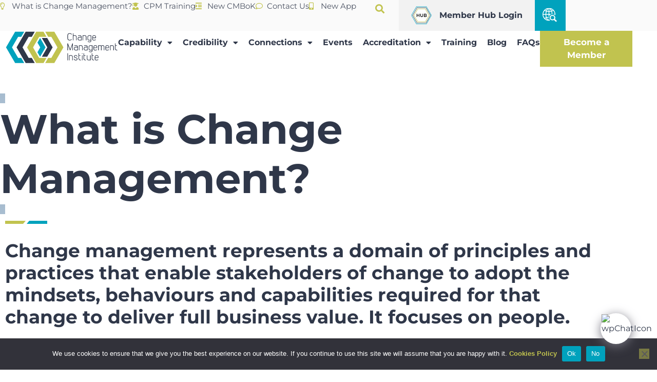

--- FILE ---
content_type: text/html; charset=UTF-8
request_url: https://change-management-institute.com/what-is-change-management/
body_size: 70612
content:
<!doctype html><html lang="en-AU" prefix="og: https://ogp.me/ns#"><head><meta charset="UTF-8"><meta name="viewport" content="width=device-width, initial-scale=1"><link rel="profile" href="https://gmpg.org/xfn/11"><title>What is Change Management? - Change Management Institute</title><meta name="description" content="Learn more about Change Management in our Animations, our reference book &#039;The Effective Change Manager&#039; (CMBoK™), or your pathway to Accreditation."/><meta name="robots" content="follow, index, max-snippet:-1, max-video-preview:-1, max-image-preview:large"/><link rel="canonical" href="https://change-management-institute.com/what-is-change-management/" /><meta property="og:locale" content="en_US" /><meta property="og:type" content="article" /><meta property="og:title" content="What is Change Management? - Change Management Institute" /><meta property="og:description" content="Learn more about Change Management in our Animations, our reference book &#039;The Effective Change Manager&#039; (CMBoK™), or your pathway to Accreditation." /><meta property="og:url" content="https://change-management-institute.com/what-is-change-management/" /><meta property="og:site_name" content="Change Management Institute" /><meta property="og:updated_time" content="2024-05-28T11:31:29+10:00" /><meta property="og:image" content="https://change-management-institute.com/wp-content/uploads/2022/06/Graphics_3.png" /><meta property="og:image:secure_url" content="https://change-management-institute.com/wp-content/uploads/2022/06/Graphics_3.png" /><meta property="og:image:width" content="1014" /><meta property="og:image:height" content="1037" /><meta property="og:image:alt" content="Change Management" /><meta property="og:image:type" content="image/png" /><meta property="article:published_time" content="2022-05-20T06:30:49+10:00" /><meta property="article:modified_time" content="2024-05-28T11:31:29+10:00" /><meta property="og:video" content="https://change-management-institute.com/wp-content/uploads/2022/05/Intro_1.mp4" /><meta property="ya:ovs:upload_date" content="2022-05-20AEST06:30:49+10:00" /><meta property="ya:ovs:allow_embed" content="false" /><meta name="twitter:card" content="summary_large_image" /><meta name="twitter:title" content="What is Change Management? - Change Management Institute" /><meta name="twitter:description" content="Learn more about Change Management in our Animations, our reference book &#039;The Effective Change Manager&#039; (CMBoK™), or your pathway to Accreditation." /><meta name="twitter:image" content="https://change-management-institute.com/wp-content/uploads/2022/06/Graphics_3.png" /><meta name="twitter:label1" content="Time to read" /><meta name="twitter:data1" content="1 minute" /> <script type="application/ld+json" class="rank-math-schema-pro">{"@context":"https://schema.org","@graph":[{"@type":["Person","Organization"],"@id":"https://change-management-institute.com/#person","name":"Change Management Institute","logo":{"@type":"ImageObject","@id":"https://change-management-institute.com/#logo","url":"https://change-management-institute.com/wp-content/uploads/2022/04/CMI-Logo1-01.svg","contentUrl":"https://change-management-institute.com/wp-content/uploads/2022/04/CMI-Logo1-01.svg","caption":"Change Management Institute","inLanguage":"en-AU"},"image":{"@type":"ImageObject","@id":"https://change-management-institute.com/#logo","url":"https://change-management-institute.com/wp-content/uploads/2022/04/CMI-Logo1-01.svg","contentUrl":"https://change-management-institute.com/wp-content/uploads/2022/04/CMI-Logo1-01.svg","caption":"Change Management Institute","inLanguage":"en-AU"}},{"@type":"WebSite","@id":"https://change-management-institute.com/#website","url":"https://change-management-institute.com","name":"Change Management Institute","publisher":{"@id":"https://change-management-institute.com/#person"},"inLanguage":"en-AU"},{"@type":"ImageObject","@id":"https://change-management-institute.com/wp-content/uploads/2022/06/Graphics_3-768x785.png","url":"https://change-management-institute.com/wp-content/uploads/2022/06/Graphics_3-768x785.png","width":"200","height":"200","inLanguage":"en-AU"},{"@type":"BreadcrumbList","@id":"https://change-management-institute.com/what-is-change-management/#breadcrumb","itemListElement":[{"@type":"ListItem","position":"1","item":{"@id":"https://change-management-institute.com","name":"Home"}},{"@type":"ListItem","position":"2","item":{"@id":"https://change-management-institute.com/what-is-change-management/","name":"What is Change Management?"}}]},{"@type":"WebPage","@id":"https://change-management-institute.com/what-is-change-management/#webpage","url":"https://change-management-institute.com/what-is-change-management/","name":"What is Change Management? - Change Management Institute","datePublished":"2022-05-20T06:30:49+10:00","dateModified":"2024-05-28T11:31:29+10:00","isPartOf":{"@id":"https://change-management-institute.com/#website"},"primaryImageOfPage":{"@id":"https://change-management-institute.com/wp-content/uploads/2022/06/Graphics_3-768x785.png"},"inLanguage":"en-AU","breadcrumb":{"@id":"https://change-management-institute.com/what-is-change-management/#breadcrumb"}},{"@type":"Person","@id":"https://change-management-institute.com/author/macedon1/","name":"macedon1","url":"https://change-management-institute.com/author/macedon1/","image":{"@type":"ImageObject","@id":"https://secure.gravatar.com/avatar/7d468a546b40723d6deea0e789b786a67d80515f60adcce60225962e23dee564?s=96&amp;d=mm&amp;r=g","url":"https://secure.gravatar.com/avatar/7d468a546b40723d6deea0e789b786a67d80515f60adcce60225962e23dee564?s=96&amp;d=mm&amp;r=g","caption":"macedon1","inLanguage":"en-AU"},"sameAs":["https://change-management-institute.com"]},{"headline":"What is Change Management? - Change Management Institute","description":"Learn more about Change Management in our Animations, our reference book &#039;The Effective Change Manager&#039; (CMBoK\u2122), or your pathway to Accreditation.","datePublished":"2022-05-20T06:30:49+10:00","dateModified":"2024-05-28T11:31:29+10:00","image":{"@id":"https://change-management-institute.com/wp-content/uploads/2022/06/Graphics_3-768x785.png"},"author":{"@id":"https://change-management-institute.com/author/macedon1/","name":"macedon1"},"@type":"Article","name":"What is Change Management? - Change Management Institute","@id":"https://change-management-institute.com/what-is-change-management/#schema-8180","isPartOf":{"@id":"https://change-management-institute.com/what-is-change-management/#webpage"},"publisher":{"@id":"https://change-management-institute.com/#person"},"inLanguage":"en-AU","mainEntityOfPage":{"@id":"https://change-management-institute.com/what-is-change-management/#webpage"}},{"@type":"VideoObject","name":"What is Change Management? - Change Management Institute","description":"Learn more about Change Management in our Animations, our reference book &#039;The Effective Change Manager&#039; (CMBoK\u2122), or your pathway to Accreditation.","uploadDate":"2022-05-20T06:30:49+10:00","contentUrl":"https://change-management-institute.com/wp-content/uploads/2022/05/Intro_1.mp4","width":"1920","height":"1080","isFamilyFriendly":"True","@id":"https://change-management-institute.com/what-is-change-management/#schema-8181","isPartOf":{"@id":"https://change-management-institute.com/what-is-change-management/#webpage"},"publisher":{"@id":"https://change-management-institute.com/#person"},"inLanguage":"en-AU"}]}</script> <link rel='dns-prefetch' href='//www.googletagmanager.com' /><link rel="alternate" type="application/rss+xml" title="Change Management Institute &raquo; Feed" href="https://change-management-institute.com/feed/" /><link rel="alternate" type="application/rss+xml" title="Change Management Institute &raquo; Comments Feed" href="https://change-management-institute.com/comments/feed/" /><link rel="alternate" title="oEmbed (JSON)" type="application/json+oembed" href="https://change-management-institute.com/wp-json/oembed/1.0/embed?url=https%3A%2F%2Fchange-management-institute.com%2Fwhat-is-change-management%2F" /><link rel="alternate" title="oEmbed (XML)" type="text/xml+oembed" href="https://change-management-institute.com/wp-json/oembed/1.0/embed?url=https%3A%2F%2Fchange-management-institute.com%2Fwhat-is-change-management%2F&#038;format=xml" /><style id='wp-img-auto-sizes-contain-inline-css'>img:is([sizes=auto i],[sizes^="auto," i]){contain-intrinsic-size:3000px 1500px}
/*# sourceURL=wp-img-auto-sizes-contain-inline-css */</style><link rel='stylesheet' id='dce-dynamic-visibility-style-css' href='https://change-management-institute.com/wp-content/plugins/dynamic-visibility-for-elementor/assets/css/dynamic-visibility.css?ver=6.0.1' media='all' /><link rel='stylesheet' id='jet-engine-frontend-css' href='https://change-management-institute.com/wp-content/plugins/jet-engine/assets/css/frontend.css?ver=3.8.2.1' media='all' /><style id='global-styles-inline-css'>:root{--wp--preset--aspect-ratio--square: 1;--wp--preset--aspect-ratio--4-3: 4/3;--wp--preset--aspect-ratio--3-4: 3/4;--wp--preset--aspect-ratio--3-2: 3/2;--wp--preset--aspect-ratio--2-3: 2/3;--wp--preset--aspect-ratio--16-9: 16/9;--wp--preset--aspect-ratio--9-16: 9/16;--wp--preset--color--black: #000000;--wp--preset--color--cyan-bluish-gray: #abb8c3;--wp--preset--color--white: #ffffff;--wp--preset--color--pale-pink: #f78da7;--wp--preset--color--vivid-red: #cf2e2e;--wp--preset--color--luminous-vivid-orange: #ff6900;--wp--preset--color--luminous-vivid-amber: #fcb900;--wp--preset--color--light-green-cyan: #7bdcb5;--wp--preset--color--vivid-green-cyan: #00d084;--wp--preset--color--pale-cyan-blue: #8ed1fc;--wp--preset--color--vivid-cyan-blue: #0693e3;--wp--preset--color--vivid-purple: #9b51e0;--wp--preset--gradient--vivid-cyan-blue-to-vivid-purple: linear-gradient(135deg,rgb(6,147,227) 0%,rgb(155,81,224) 100%);--wp--preset--gradient--light-green-cyan-to-vivid-green-cyan: linear-gradient(135deg,rgb(122,220,180) 0%,rgb(0,208,130) 100%);--wp--preset--gradient--luminous-vivid-amber-to-luminous-vivid-orange: linear-gradient(135deg,rgb(252,185,0) 0%,rgb(255,105,0) 100%);--wp--preset--gradient--luminous-vivid-orange-to-vivid-red: linear-gradient(135deg,rgb(255,105,0) 0%,rgb(207,46,46) 100%);--wp--preset--gradient--very-light-gray-to-cyan-bluish-gray: linear-gradient(135deg,rgb(238,238,238) 0%,rgb(169,184,195) 100%);--wp--preset--gradient--cool-to-warm-spectrum: linear-gradient(135deg,rgb(74,234,220) 0%,rgb(151,120,209) 20%,rgb(207,42,186) 40%,rgb(238,44,130) 60%,rgb(251,105,98) 80%,rgb(254,248,76) 100%);--wp--preset--gradient--blush-light-purple: linear-gradient(135deg,rgb(255,206,236) 0%,rgb(152,150,240) 100%);--wp--preset--gradient--blush-bordeaux: linear-gradient(135deg,rgb(254,205,165) 0%,rgb(254,45,45) 50%,rgb(107,0,62) 100%);--wp--preset--gradient--luminous-dusk: linear-gradient(135deg,rgb(255,203,112) 0%,rgb(199,81,192) 50%,rgb(65,88,208) 100%);--wp--preset--gradient--pale-ocean: linear-gradient(135deg,rgb(255,245,203) 0%,rgb(182,227,212) 50%,rgb(51,167,181) 100%);--wp--preset--gradient--electric-grass: linear-gradient(135deg,rgb(202,248,128) 0%,rgb(113,206,126) 100%);--wp--preset--gradient--midnight: linear-gradient(135deg,rgb(2,3,129) 0%,rgb(40,116,252) 100%);--wp--preset--font-size--small: 13px;--wp--preset--font-size--medium: 20px;--wp--preset--font-size--large: 36px;--wp--preset--font-size--x-large: 42px;--wp--preset--spacing--20: 0.44rem;--wp--preset--spacing--30: 0.67rem;--wp--preset--spacing--40: 1rem;--wp--preset--spacing--50: 1.5rem;--wp--preset--spacing--60: 2.25rem;--wp--preset--spacing--70: 3.38rem;--wp--preset--spacing--80: 5.06rem;--wp--preset--shadow--natural: 6px 6px 9px rgba(0, 0, 0, 0.2);--wp--preset--shadow--deep: 12px 12px 50px rgba(0, 0, 0, 0.4);--wp--preset--shadow--sharp: 6px 6px 0px rgba(0, 0, 0, 0.2);--wp--preset--shadow--outlined: 6px 6px 0px -3px rgb(255, 255, 255), 6px 6px rgb(0, 0, 0);--wp--preset--shadow--crisp: 6px 6px 0px rgb(0, 0, 0);}:root { --wp--style--global--content-size: 800px;--wp--style--global--wide-size: 1200px; }:where(body) { margin: 0; }.wp-site-blocks > .alignleft { float: left; margin-right: 2em; }.wp-site-blocks > .alignright { float: right; margin-left: 2em; }.wp-site-blocks > .aligncenter { justify-content: center; margin-left: auto; margin-right: auto; }:where(.wp-site-blocks) > * { margin-block-start: 24px; margin-block-end: 0; }:where(.wp-site-blocks) > :first-child { margin-block-start: 0; }:where(.wp-site-blocks) > :last-child { margin-block-end: 0; }:root { --wp--style--block-gap: 24px; }:root :where(.is-layout-flow) > :first-child{margin-block-start: 0;}:root :where(.is-layout-flow) > :last-child{margin-block-end: 0;}:root :where(.is-layout-flow) > *{margin-block-start: 24px;margin-block-end: 0;}:root :where(.is-layout-constrained) > :first-child{margin-block-start: 0;}:root :where(.is-layout-constrained) > :last-child{margin-block-end: 0;}:root :where(.is-layout-constrained) > *{margin-block-start: 24px;margin-block-end: 0;}:root :where(.is-layout-flex){gap: 24px;}:root :where(.is-layout-grid){gap: 24px;}.is-layout-flow > .alignleft{float: left;margin-inline-start: 0;margin-inline-end: 2em;}.is-layout-flow > .alignright{float: right;margin-inline-start: 2em;margin-inline-end: 0;}.is-layout-flow > .aligncenter{margin-left: auto !important;margin-right: auto !important;}.is-layout-constrained > .alignleft{float: left;margin-inline-start: 0;margin-inline-end: 2em;}.is-layout-constrained > .alignright{float: right;margin-inline-start: 2em;margin-inline-end: 0;}.is-layout-constrained > .aligncenter{margin-left: auto !important;margin-right: auto !important;}.is-layout-constrained > :where(:not(.alignleft):not(.alignright):not(.alignfull)){max-width: var(--wp--style--global--content-size);margin-left: auto !important;margin-right: auto !important;}.is-layout-constrained > .alignwide{max-width: var(--wp--style--global--wide-size);}body .is-layout-flex{display: flex;}.is-layout-flex{flex-wrap: wrap;align-items: center;}.is-layout-flex > :is(*, div){margin: 0;}body .is-layout-grid{display: grid;}.is-layout-grid > :is(*, div){margin: 0;}body{padding-top: 0px;padding-right: 0px;padding-bottom: 0px;padding-left: 0px;}a:where(:not(.wp-element-button)){text-decoration: underline;}:root :where(.wp-element-button, .wp-block-button__link){background-color: #32373c;border-width: 0;color: #fff;font-family: inherit;font-size: inherit;font-style: inherit;font-weight: inherit;letter-spacing: inherit;line-height: inherit;padding-top: calc(0.667em + 2px);padding-right: calc(1.333em + 2px);padding-bottom: calc(0.667em + 2px);padding-left: calc(1.333em + 2px);text-decoration: none;text-transform: inherit;}.has-black-color{color: var(--wp--preset--color--black) !important;}.has-cyan-bluish-gray-color{color: var(--wp--preset--color--cyan-bluish-gray) !important;}.has-white-color{color: var(--wp--preset--color--white) !important;}.has-pale-pink-color{color: var(--wp--preset--color--pale-pink) !important;}.has-vivid-red-color{color: var(--wp--preset--color--vivid-red) !important;}.has-luminous-vivid-orange-color{color: var(--wp--preset--color--luminous-vivid-orange) !important;}.has-luminous-vivid-amber-color{color: var(--wp--preset--color--luminous-vivid-amber) !important;}.has-light-green-cyan-color{color: var(--wp--preset--color--light-green-cyan) !important;}.has-vivid-green-cyan-color{color: var(--wp--preset--color--vivid-green-cyan) !important;}.has-pale-cyan-blue-color{color: var(--wp--preset--color--pale-cyan-blue) !important;}.has-vivid-cyan-blue-color{color: var(--wp--preset--color--vivid-cyan-blue) !important;}.has-vivid-purple-color{color: var(--wp--preset--color--vivid-purple) !important;}.has-black-background-color{background-color: var(--wp--preset--color--black) !important;}.has-cyan-bluish-gray-background-color{background-color: var(--wp--preset--color--cyan-bluish-gray) !important;}.has-white-background-color{background-color: var(--wp--preset--color--white) !important;}.has-pale-pink-background-color{background-color: var(--wp--preset--color--pale-pink) !important;}.has-vivid-red-background-color{background-color: var(--wp--preset--color--vivid-red) !important;}.has-luminous-vivid-orange-background-color{background-color: var(--wp--preset--color--luminous-vivid-orange) !important;}.has-luminous-vivid-amber-background-color{background-color: var(--wp--preset--color--luminous-vivid-amber) !important;}.has-light-green-cyan-background-color{background-color: var(--wp--preset--color--light-green-cyan) !important;}.has-vivid-green-cyan-background-color{background-color: var(--wp--preset--color--vivid-green-cyan) !important;}.has-pale-cyan-blue-background-color{background-color: var(--wp--preset--color--pale-cyan-blue) !important;}.has-vivid-cyan-blue-background-color{background-color: var(--wp--preset--color--vivid-cyan-blue) !important;}.has-vivid-purple-background-color{background-color: var(--wp--preset--color--vivid-purple) !important;}.has-black-border-color{border-color: var(--wp--preset--color--black) !important;}.has-cyan-bluish-gray-border-color{border-color: var(--wp--preset--color--cyan-bluish-gray) !important;}.has-white-border-color{border-color: var(--wp--preset--color--white) !important;}.has-pale-pink-border-color{border-color: var(--wp--preset--color--pale-pink) !important;}.has-vivid-red-border-color{border-color: var(--wp--preset--color--vivid-red) !important;}.has-luminous-vivid-orange-border-color{border-color: var(--wp--preset--color--luminous-vivid-orange) !important;}.has-luminous-vivid-amber-border-color{border-color: var(--wp--preset--color--luminous-vivid-amber) !important;}.has-light-green-cyan-border-color{border-color: var(--wp--preset--color--light-green-cyan) !important;}.has-vivid-green-cyan-border-color{border-color: var(--wp--preset--color--vivid-green-cyan) !important;}.has-pale-cyan-blue-border-color{border-color: var(--wp--preset--color--pale-cyan-blue) !important;}.has-vivid-cyan-blue-border-color{border-color: var(--wp--preset--color--vivid-cyan-blue) !important;}.has-vivid-purple-border-color{border-color: var(--wp--preset--color--vivid-purple) !important;}.has-vivid-cyan-blue-to-vivid-purple-gradient-background{background: var(--wp--preset--gradient--vivid-cyan-blue-to-vivid-purple) !important;}.has-light-green-cyan-to-vivid-green-cyan-gradient-background{background: var(--wp--preset--gradient--light-green-cyan-to-vivid-green-cyan) !important;}.has-luminous-vivid-amber-to-luminous-vivid-orange-gradient-background{background: var(--wp--preset--gradient--luminous-vivid-amber-to-luminous-vivid-orange) !important;}.has-luminous-vivid-orange-to-vivid-red-gradient-background{background: var(--wp--preset--gradient--luminous-vivid-orange-to-vivid-red) !important;}.has-very-light-gray-to-cyan-bluish-gray-gradient-background{background: var(--wp--preset--gradient--very-light-gray-to-cyan-bluish-gray) !important;}.has-cool-to-warm-spectrum-gradient-background{background: var(--wp--preset--gradient--cool-to-warm-spectrum) !important;}.has-blush-light-purple-gradient-background{background: var(--wp--preset--gradient--blush-light-purple) !important;}.has-blush-bordeaux-gradient-background{background: var(--wp--preset--gradient--blush-bordeaux) !important;}.has-luminous-dusk-gradient-background{background: var(--wp--preset--gradient--luminous-dusk) !important;}.has-pale-ocean-gradient-background{background: var(--wp--preset--gradient--pale-ocean) !important;}.has-electric-grass-gradient-background{background: var(--wp--preset--gradient--electric-grass) !important;}.has-midnight-gradient-background{background: var(--wp--preset--gradient--midnight) !important;}.has-small-font-size{font-size: var(--wp--preset--font-size--small) !important;}.has-medium-font-size{font-size: var(--wp--preset--font-size--medium) !important;}.has-large-font-size{font-size: var(--wp--preset--font-size--large) !important;}.has-x-large-font-size{font-size: var(--wp--preset--font-size--x-large) !important;}
:root :where(.wp-block-pullquote){font-size: 1.5em;line-height: 1.6;}
/*# sourceURL=global-styles-inline-css */</style><link rel='stylesheet' id='cookie-notice-front-css' href='https://change-management-institute.com/wp-content/plugins/cookie-notice/css/front.min.css?ver=2.5.11' media='all' /><link rel='stylesheet' id='qrcodetagging_from_goaskle_com-css' href='https://change-management-institute.com/wp-content/plugins/qr-code-tag-for-wc-from-goaskle-com/css/qrct.css?ver=6.9' media='all' /><link rel='stylesheet' id='hello-elementor-css' href='https://change-management-institute.com/wp-content/themes/hello-elementor/assets/css/reset.css?ver=3.4.5' media='all' /><link rel='stylesheet' id='hello-elementor-theme-style-css' href='https://change-management-institute.com/wp-content/themes/hello-elementor/assets/css/theme.css?ver=3.4.5' media='all' /><link rel='stylesheet' id='hello-elementor-header-footer-css' href='https://change-management-institute.com/wp-content/themes/hello-elementor/assets/css/header-footer.css?ver=3.4.5' media='all' /><link rel='stylesheet' id='elementor-frontend-css' href='https://change-management-institute.com/wp-content/plugins/elementor/assets/css/frontend.min.css?ver=3.34.1' media='all' /><style id='elementor-frontend-inline-css'>.elementor-627 .elementor-element.elementor-element-0db4a46:not(.elementor-motion-effects-element-type-background), .elementor-627 .elementor-element.elementor-element-0db4a46 > .elementor-motion-effects-container > .elementor-motion-effects-layer{background-image:url("https://change-management-institute.com/wp-content/uploads/2022/06/iStock-1244482906.jpg");}
/*# sourceURL=elementor-frontend-inline-css */</style><link rel='stylesheet' id='widget-icon-list-css' href='https://change-management-institute.com/wp-content/plugins/elementor/assets/css/widget-icon-list.min.css?ver=3.34.1' media='all' /><link rel='stylesheet' id='widget-search-form-css' href='https://change-management-institute.com/wp-content/plugins/elementor-pro/assets/css/widget-search-form.min.css?ver=3.34.0' media='all' /><link rel='stylesheet' id='elementor-icons-shared-0-css' href='https://change-management-institute.com/wp-content/plugins/elementor/assets/lib/font-awesome/css/fontawesome.min.css?ver=5.15.3' media='all' /><link rel='stylesheet' id='elementor-icons-fa-solid-css' href='https://change-management-institute.com/wp-content/plugins/elementor/assets/lib/font-awesome/css/solid.min.css?ver=5.15.3' media='all' /><link rel='stylesheet' id='widget-image-css' href='https://change-management-institute.com/wp-content/plugins/elementor/assets/css/widget-image.min.css?ver=3.34.1' media='all' /><link rel='stylesheet' id='widget-nav-menu-css' href='https://change-management-institute.com/wp-content/plugins/elementor-pro/assets/css/widget-nav-menu.min.css?ver=3.34.0' media='all' /><link rel='stylesheet' id='widget-heading-css' href='https://change-management-institute.com/wp-content/plugins/elementor/assets/css/widget-heading.min.css?ver=3.34.1' media='all' /><link rel='stylesheet' id='widget-social-icons-css' href='https://change-management-institute.com/wp-content/plugins/elementor/assets/css/widget-social-icons.min.css?ver=3.34.1' media='all' /><link rel='stylesheet' id='e-apple-webkit-css' href='https://change-management-institute.com/wp-content/plugins/elementor/assets/css/conditionals/apple-webkit.min.css?ver=3.34.1' media='all' /><link rel='stylesheet' id='widget-spacer-css' href='https://change-management-institute.com/wp-content/plugins/elementor/assets/css/widget-spacer.min.css?ver=3.34.1' media='all' /><link rel='stylesheet' id='elementor-icons-css' href='https://change-management-institute.com/wp-content/plugins/elementor/assets/lib/eicons/css/elementor-icons.min.css?ver=5.45.0' media='all' /><link rel='stylesheet' id='elementor-post-5-css' href='https://change-management-institute.com/wp-content/uploads/elementor/css/post-5.css?ver=1768050349' media='all' /><link rel='stylesheet' id='jet-tricks-frontend-css' href='https://change-management-institute.com/wp-content/plugins/jet-tricks/assets/css/jet-tricks-frontend.css?ver=1.5.9' media='all' /><link rel='stylesheet' id='elementor-post-1034-css' href='https://change-management-institute.com/wp-content/uploads/elementor/css/post-1034.css?ver=1768050459' media='all' /><link rel='stylesheet' id='elementor-post-116-css' href='https://change-management-institute.com/wp-content/uploads/elementor/css/post-116.css?ver=1768050349' media='all' /><link rel='stylesheet' id='elementor-post-117-css' href='https://change-management-institute.com/wp-content/uploads/elementor/css/post-117.css?ver=1768050349' media='all' /><link rel='stylesheet' id='elementor-post-627-css' href='https://change-management-institute.com/wp-content/uploads/elementor/css/post-627.css?ver=1768050364' media='all' /><link rel='stylesheet' id='dashicons-css' href='https://change-management-institute.com/wp-includes/css/dashicons.min.css?ver=6.9' media='all' /><link rel='stylesheet' id='qcld-wp-chatbot-common-style-css' href='https://change-management-institute.com/wp-content/plugins/chatbot/css/common-style.css?ver=7.6.7' media='screen' /><style id='qcld-wp-chatbot-common-style-inline-css'>.wp-chatbot-ball {
                    background: #fff !important;
                }
                .wp-chatbot-ball:hover, 
                .wp-chatbot-ball:focus {
                    background: #fff !important;
                }
/*# sourceURL=qcld-wp-chatbot-common-style-inline-css */</style><link rel='stylesheet' id='qcld-wp-chatbot-magnific-popup-css' href='https://change-management-institute.com/wp-content/plugins/chatbot/css/magnific-popup.css?ver=7.6.7' media='screen' /><link rel='stylesheet' id='qcld-wp-chatbot-shortcode-style-css' href='https://change-management-institute.com/wp-content/plugins/chatbot/templates/template-01/shortcode.css?ver=7.6.7' media='screen' /><link rel='stylesheet' id='forget-about-shortcode-buttons-css' href='https://change-management-institute.com/wp-content/plugins/forget-about-shortcode-buttons/public/css/button-styles.css?ver=2.1.3' media='all' /><link rel='stylesheet' id='hello-elementor-child-style-css' href='https://change-management-institute.com/wp-content/themes/hello-theme-child-master/style.css?ver=1.0.0' media='all' /><link rel='stylesheet' id='elementor-gf-local-montserrat-css' href='//change-management-institute.com/wp-content/uploads/omgf/elementor-gf-local-montserrat/elementor-gf-local-montserrat.css?ver=1659013909' media='all' /><link rel='stylesheet' id='elementor-icons-fa-regular-css' href='https://change-management-institute.com/wp-content/plugins/elementor/assets/lib/font-awesome/css/regular.min.css?ver=5.15.3' media='all' /><link rel='stylesheet' id='elementor-icons-fa-brands-css' href='https://change-management-institute.com/wp-content/plugins/elementor/assets/lib/font-awesome/css/brands.min.css?ver=5.15.3' media='all' /> <script id="cookie-notice-front-js-before">var cnArgs = {"ajaxUrl":"https:\/\/change-management-institute.com\/wp-admin\/admin-ajax.php","nonce":"23dfc76fe1","hideEffect":"fade","position":"bottom","onScroll":true,"onScrollOffset":1000,"onClick":false,"cookieName":"cookie_notice_accepted","cookieTime":2592000,"cookieTimeRejected":2592000,"globalCookie":false,"redirection":false,"cache":true,"revokeCookies":false,"revokeCookiesOpt":"automatic"};

//# sourceURL=cookie-notice-front-js-before</script> <script src="https://change-management-institute.com/wp-content/plugins/cookie-notice/js/front.min.js?ver=2.5.11" id="cookie-notice-front-js"></script> <script src="https://change-management-institute.com/wp-includes/js/jquery/jquery.min.js?ver=3.7.1" id="jquery-core-js"></script> <script src="https://change-management-institute.com/wp-includes/js/jquery/jquery-migrate.min.js?ver=3.4.1" id="jquery-migrate-js"></script> 
 <script src="https://www.googletagmanager.com/gtag/js?id=G-QS7XLCVJ4Z" id="google_gtagjs-js" async></script> <script id="google_gtagjs-js-after">window.dataLayer = window.dataLayer || [];function gtag(){dataLayer.push(arguments);}
gtag("set","linker",{"domains":["change-management-institute.com"]});
gtag("js", new Date());
gtag("set", "developer_id.dZTNiMT", true);
gtag("config", "G-QS7XLCVJ4Z");
//# sourceURL=google_gtagjs-js-after</script> <link rel="https://api.w.org/" href="https://change-management-institute.com/wp-json/" /><link rel="alternate" title="JSON" type="application/json" href="https://change-management-institute.com/wp-json/wp/v2/pages/1034" /><link rel="EditURI" type="application/rsd+xml" title="RSD" href="https://change-management-institute.com/xmlrpc.php?rsd" /><meta name="generator" content="WordPress 6.9" /><link rel='shortlink' href='https://change-management-institute.com/?p=1034' /><meta name="generator" content="Site Kit by Google 1.168.0" /><meta name="generator" content="Elementor 3.34.1; settings: css_print_method-external, google_font-enabled, font_display-auto"><style>.e-con.e-parent:nth-of-type(n+4):not(.e-lazyloaded):not(.e-no-lazyload),
				.e-con.e-parent:nth-of-type(n+4):not(.e-lazyloaded):not(.e-no-lazyload) * {
					background-image: none !important;
				}
				@media screen and (max-height: 1024px) {
					.e-con.e-parent:nth-of-type(n+3):not(.e-lazyloaded):not(.e-no-lazyload),
					.e-con.e-parent:nth-of-type(n+3):not(.e-lazyloaded):not(.e-no-lazyload) * {
						background-image: none !important;
					}
				}
				@media screen and (max-height: 640px) {
					.e-con.e-parent:nth-of-type(n+2):not(.e-lazyloaded):not(.e-no-lazyload),
					.e-con.e-parent:nth-of-type(n+2):not(.e-lazyloaded):not(.e-no-lazyload) * {
						background-image: none !important;
					}
				}</style><noscript><style>.lazyload[data-src]{display:none !important;}</style></noscript><style>.lazyload{background-image:none !important;}.lazyload:before{background-image:none !important;}</style><link rel="icon" href="https://change-management-institute.com/wp-content/uploads/2022/04/icon.svg" sizes="32x32" /><link rel="icon" href="https://change-management-institute.com/wp-content/uploads/2022/04/icon.svg" sizes="192x192" /><link rel="apple-touch-icon" href="https://change-management-institute.com/wp-content/uploads/2022/04/icon.svg" /><meta name="msapplication-TileImage" content="https://change-management-institute.com/wp-content/uploads/2022/04/icon.svg" /><style id="wp-custom-css">a.fasc-button.fasc-size-large.fasc-type-flat {
    background-color: #c1c34f!important;
}

b, strong {
    font-weight: bold;
}

    
body:not(.elementor-editor-active) .readmoretoggle .elementor-tab-title.elementor-active{
display: none;
}  


.elementor-180 .elementor-element.elementor-element-ff5ce0c .jet-listing-grid__slider-icon.prev-arrow {
    left: -15px;
    right: auto;
} 

.elementor-180 .elementor-element.elementor-element-ff5ce0c .jet-listing-grid__slider-icon {
    background: #ffffff00;
}

.jet-listing-grid__slider-icon.slick-arrow {
    color: #00a2bd;
}


.elementor-180 .elementor-element.elementor-element-ff5ce0c .jet-listing-grid__slider-icon.next-arrow {
    right: -15px;
    left: auto;
}

@media all and (min-width: 1025px) and (max-width: 1490px) { 

.elementor-116 .elementor-element.elementor-element-6c207df img {
    max-width: 220px;
width: 220px;
}

.elementor-116 .elementor-element.elementor-element-0962cc2 {
    padding-right: 10px;
    padding-left: 10px;
}

.elementor-116 .elementor-element.elementor-element-b75741d {
    width: 180px;
    max-width: 180px;
}

li.elementor-icon-list-item.elementor-inline-item span {
    font-size: 15px!important;
}

.elementor-116 .elementor-element.elementor-element-36963aa .elementor-nav-menu .elementor-item {
    font-size: 15.5px;
}

.elementor-kit-5 button, .elementor-kit-5 input[type="button"], .elementor-kit-5 input[type="submit"], .elementor-kit-5 .elementor-button {
    font-size: 17px;
    padding: 10px;
}

}</style></head><body class="wp-singular page-template-default page page-id-1034 wp-custom-logo wp-embed-responsive wp-theme-hello-elementor wp-child-theme-hello-theme-child-master cookies-set cookies-accepted hello-elementor-default elementor-default elementor-template-full-width elementor-kit-5 elementor-page elementor-page-1034 elementor-page-627"> <script type="text/javascript">_linkedin_partner_id = "5946196"; window._linkedin_data_partner_ids = window._linkedin_data_partner_ids || []; window._linkedin_data_partner_ids.push(_linkedin_partner_id);</script><script type="text/javascript">(function(l) { if (!l){window.lintrk = function(a,b){window.lintrk.q.push([a,b])}; window.lintrk.q=[]} var s = document.getElementsByTagName("script")[0]; var b = document.createElement("script"); b.type = "text/javascript";b.async = true; b.src = "https://snap.licdn.com/li.lms-analytics/insight.min.js"; s.parentNode.insertBefore(b, s);})(window.lintrk);</script> <noscript> <img height="1" width="1" style="display:none;" alt="" src="https://px.ads.linkedin.com/collect/?pid=5946196&fmt=gif" /> </noscript><a class="skip-link screen-reader-text" href="#content">Skip to content</a><header data-elementor-type="header" data-elementor-id="116" class="elementor elementor-116 elementor-location-header" data-elementor-post-type="elementor_library"><header class="elementor-element elementor-element-070549e e-con-full e-flex e-con e-parent" data-id="070549e" data-element_type="container"><div class="elementor-element elementor-element-322b9c3 e-con-full e-flex e-con e-child" data-id="322b9c3" data-element_type="container" data-settings="{&quot;background_background&quot;:&quot;classic&quot;}"><div class="elementor-element elementor-element-7f437a9 elementor-icon-list--layout-inline elementor-tablet-align-end elementor-hidden-mobile elementor-list-item-link-full_width elementor-widget elementor-widget-icon-list" data-id="7f437a9" data-element_type="widget" data-widget_type="icon-list.default"><div class="elementor-widget-container"><ul class="elementor-icon-list-items elementor-inline-items"><li class="elementor-icon-list-item elementor-inline-item">
<a href="https://change-management-institute.com/what-is-change-management/"><span class="elementor-icon-list-icon">
<i aria-hidden="true" class="far fa-lightbulb"></i>						</span>
<span class="elementor-icon-list-text">What is Change Management?</span>
</a></li><li class="elementor-icon-list-item elementor-inline-item">
<a href="https://change-management-institute.com/change-portfolio-management-training/" target="_blank"><span class="elementor-icon-list-icon">
<i aria-hidden="true" class="fas fa-user-graduate"></i>						</span>
<span class="elementor-icon-list-text">CPM Training</span>
</a></li><li class="elementor-icon-list-item elementor-inline-item">
<a href="https://change-management-institute.com/cmbok/"><span class="elementor-icon-list-icon">
<i aria-hidden="true" class="fas fa-indent"></i>						</span>
<span class="elementor-icon-list-text">New CMBoK</span>
</a></li><li class="elementor-icon-list-item elementor-inline-item">
<a href="https://change-management-institute.com/contact-us/"><span class="elementor-icon-list-icon">
<i aria-hidden="true" class="far fa-comment"></i>						</span>
<span class="elementor-icon-list-text">Contact Us</span>
</a></li><li class="elementor-icon-list-item elementor-inline-item">
<a href="https://change-management-institute.com/new-member-hub-app-released/"><span class="elementor-icon-list-icon">
<i aria-hidden="true" class="fas fa-mobile-alt"></i>						</span>
<span class="elementor-icon-list-text">New App</span>
</a></li></ul></div></div><div class="elementor-element elementor-element-1d5d1c6 elementor-search-form--skin-full_screen elementor-widget elementor-widget-search-form" data-id="1d5d1c6" data-element_type="widget" data-settings="{&quot;skin&quot;:&quot;full_screen&quot;}" data-widget_type="search-form.default"><div class="elementor-widget-container">
<search role="search"><form class="elementor-search-form" action="https://change-management-institute.com" method="get"><div class="elementor-search-form__toggle" role="button" tabindex="0" aria-label="Search">
<i aria-hidden="true" class="fas fa-search"></i></div><div class="elementor-search-form__container">
<label class="elementor-screen-only" for="elementor-search-form-1d5d1c6">Search</label>
<input id="elementor-search-form-1d5d1c6" placeholder="Search..." class="elementor-search-form__input" type="search" name="s" value=""><div class="dialog-lightbox-close-button dialog-close-button" role="button" tabindex="0" aria-label="Close this search box.">
<i aria-hidden="true" class="eicon-close"></i></div></div></form>
</search></div></div><div class="elementor-element elementor-element-85fa179 elementor-mobile-align-start elementor-icon-list--layout-traditional elementor-list-item-link-full_width elementor-widget elementor-widget-icon-list" data-id="85fa179" data-element_type="widget" data-widget_type="icon-list.default"><div class="elementor-widget-container"><ul class="elementor-icon-list-items"><li class="elementor-icon-list-item">
<a href="https://members.change-management-institute.com/" target="_blank"><span class="elementor-icon-list-icon">
<svg xmlns="http://www.w3.org/2000/svg" xmlns:xlink="http://www.w3.org/1999/xlink" id="a" viewBox="0 0 511 450"><image xlink:href="[data-uri]"></image></svg>						</span>
<span class="elementor-icon-list-text">Member Hub Login</span>
</a></li></ul></div></div><div class="elementor-element elementor-element-9ee76ec elementor-view-stacked elementor-shape-square flex elementor-widget elementor-widget-icon" data-id="9ee76ec" data-element_type="widget" data-widget_type="icon.default"><div class="elementor-widget-container"><div class="elementor-icon-wrapper">
<a class="elementor-icon" href="https://change-management-institute.com/cmi-map/">
<svg xmlns="http://www.w3.org/2000/svg" width="33" height="32" viewBox="0 0 33 32" fill="none"><g clip-path="url(#clip0_407_2830)"><path d="M13.8008 0C6.19095 0 0 6.19095 0 13.8008C0 21.4107 6.19095 27.6016 13.8008 27.6016C21.4107 27.6016 27.6016 21.4107 27.6016 13.8008C27.6016 6.19095 21.4107 0 13.8008 0ZM12.9922 6.77406C11.7619 6.7212 10.5441 6.54832 9.3813 6.26719C9.56703 5.82707 9.76856 5.40442 9.98589 5.00389C10.8775 3.36092 11.9721 2.20797 12.9922 1.79038V6.77406ZM12.9922 8.39261V12.9922H7.94133C8.0125 11.197 8.31848 9.41478 8.82452 7.79371C10.1655 8.13148 11.5733 8.33596 12.9922 8.39261ZM12.9922 14.6095V19.209C11.5733 19.2657 10.1655 19.4702 8.82452 19.8079C8.31848 18.1869 8.0125 16.4047 7.94133 14.6095H12.9922ZM12.9922 20.8276V25.8113C11.9721 25.3937 10.8775 24.2407 9.98589 22.5978C9.76856 22.1972 9.56703 21.7746 9.3813 21.3345C10.5441 21.0533 11.7617 20.8804 12.9922 20.8276ZM14.6095 20.8276C15.8397 20.8804 17.0575 21.0533 18.2203 21.3345C18.0346 21.7746 17.8331 22.1972 17.6158 22.5978C16.7241 24.2407 15.6295 25.3937 14.6095 25.8113V20.8276ZM14.6095 19.209V14.6095H19.6603C19.5891 16.4047 19.2832 18.1869 18.7771 19.8079C17.4361 19.4702 16.0284 19.2657 14.6095 19.209ZM14.6095 12.9922V8.39261C16.0284 8.33596 17.4361 8.13148 18.7771 7.79371C19.2832 9.41478 19.5891 11.197 19.6603 12.9922H14.6095ZM14.6095 6.77406V1.79038C15.6295 2.20797 16.7241 3.36092 17.6158 5.00389C17.8331 5.40442 18.0346 5.82707 18.2203 6.26719C17.0575 6.54832 15.8397 6.7212 14.6095 6.77406ZM19.0372 4.23252C18.6322 3.48622 18.1923 2.82835 17.7286 2.26715C19.3455 2.8193 20.8101 3.7027 22.0418 4.83564C21.3393 5.21195 20.5823 5.53878 19.7858 5.8119C19.5599 5.26312 19.3101 4.73519 19.0372 4.23252ZM8.56444 4.23252C8.29153 4.73519 8.04178 5.26312 7.81582 5.8119C7.01939 5.53878 6.26234 5.21174 5.55983 4.83564C6.79154 3.7027 8.25615 2.8193 9.87301 2.26715C9.40931 2.82835 8.96961 3.486 8.56444 4.23252ZM7.26872 7.3319C6.71678 9.09764 6.39227 11.0226 6.32236 12.9922H1.64487C1.81797 10.3639 2.8273 7.96028 4.41005 6.04692C5.28839 6.55063 6.25034 6.98149 7.26872 7.3319ZM6.32236 14.6095C6.39227 16.5793 6.71678 18.504 7.26872 20.2697C6.25034 20.6202 5.28839 21.051 4.41005 21.5547C2.8273 19.6414 1.81797 17.2378 1.64487 14.6095H6.32236ZM7.81582 21.7897C8.04178 22.3385 8.29153 22.8665 8.56444 23.3691C8.96961 24.1154 9.40931 24.7733 9.87301 25.3345C8.25615 24.7823 6.79154 23.8989 5.56005 22.766C6.26213 22.3899 7.01939 22.0629 7.81582 21.7897ZM19.0372 23.3691C19.3101 22.8665 19.5599 22.3385 19.7858 21.7897C20.5823 22.0629 21.3393 22.3899 22.0418 22.766C20.8101 23.8989 19.3455 24.7823 17.7286 25.3345C18.1923 24.7733 18.632 24.1156 19.0372 23.3691ZM20.3329 20.2697C20.8849 18.504 21.2094 16.5791 21.2793 14.6095H25.9568C25.7837 17.2378 24.7743 19.6414 23.1916 21.5547C22.3133 21.051 21.3513 20.6202 20.3329 20.2697ZM21.2793 12.9922C21.2094 11.0224 20.8849 9.09764 20.3329 7.3319C21.3513 6.98149 22.3133 6.55063 23.1916 6.04692C24.7743 7.96028 25.7837 10.3639 25.9568 12.9922H21.2793Z" fill="white"></path><circle cx="21.4425" cy="20.6739" r="2.46789" fill="#00A2BD"></circle><rect x="14.0762" y="13.918" width="5.21054" height="12.226" fill="white"></rect></g><path d="M30.721 26.3086L27.7933 23.5639C28.1845 22.7163 28.4017 21.7775 28.4017 20.7889C28.4017 16.9795 25.1018 13.9756 21.2008 13.9756C17.2999 13.9756 14 16.9795 14 20.7889C14 24.5983 17.2999 27.6022 21.2008 27.6022C22.2662 27.6022 23.2801 27.3887 24.1949 27.0012L27.1828 29.8023C28.1875 30.7443 29.7162 30.7443 30.721 29.8023C31.7625 28.8259 31.7625 27.285 30.721 26.3086ZM21.2008 23.4222C19.5211 23.4222 18.3253 22.2114 18.3253 20.7889C18.3253 19.3663 19.5211 18.1556 21.2008 18.1556C22.8806 18.1556 24.0764 19.3663 24.0764 20.7889C24.0764 22.2114 22.8806 23.4222 21.2008 23.4222Z" fill="white" stroke="#00A2BD" stroke-width="2"></path><defs><clipPath id="clip0_407_2830"><rect width="27.6016" height="27.6016" fill="white"></rect></clipPath></defs></svg>			</a></div></div></div></div><div class="elementor-element elementor-element-0962cc2 e-con-full e-flex e-con e-child" data-id="0962cc2" data-element_type="container"><div class="elementor-element elementor-element-6c207df elementor-widget elementor-widget-theme-site-logo elementor-widget-image" data-id="6c207df" data-element_type="widget" data-widget_type="theme-site-logo.default"><div class="elementor-widget-container">
<a href="https://change-management-institute.com">
<img width="841" height="249" src="[data-uri]" class="attachment-full size-full wp-image-896 lazyload" alt="" data-src="https://change-management-institute.com/wp-content/uploads/2022/04/CMI-Logo1-01.svg" decoding="async" data-eio-rwidth="841" data-eio-rheight="249" /><noscript><img width="841" height="249" src="https://change-management-institute.com/wp-content/uploads/2022/04/CMI-Logo1-01.svg" class="attachment-full size-full wp-image-896" alt="" data-eio="l" /></noscript>				</a></div></div><div class="elementor-element elementor-element-36963aa elementor-nav-menu--stretch elementor-nav-menu--dropdown-tablet elementor-nav-menu__text-align-aside elementor-nav-menu--toggle elementor-nav-menu--burger elementor-widget elementor-widget-nav-menu" data-id="36963aa" data-element_type="widget" data-settings="{&quot;full_width&quot;:&quot;stretch&quot;,&quot;layout&quot;:&quot;horizontal&quot;,&quot;submenu_icon&quot;:{&quot;value&quot;:&quot;&lt;i class=\&quot;fas fa-caret-down\&quot; aria-hidden=\&quot;true\&quot;&gt;&lt;\/i&gt;&quot;,&quot;library&quot;:&quot;fa-solid&quot;},&quot;toggle&quot;:&quot;burger&quot;}" data-widget_type="nav-menu.default"><div class="elementor-widget-container"><nav aria-label="Menu" class="elementor-nav-menu--main elementor-nav-menu__container elementor-nav-menu--layout-horizontal e--pointer-none"><ul id="menu-1-36963aa" class="elementor-nav-menu"><li class="menu-item menu-item-type-custom menu-item-object-custom menu-item-has-children menu-item-37"><a href="#" class="elementor-item elementor-item-anchor">Capability</a><ul class="sub-menu elementor-nav-menu--dropdown"><li class="menu-item menu-item-type-post_type menu-item-object-page menu-item-5287"><a href="https://change-management-institute.com/change-portfolio-management-training/" class="elementor-sub-item">Change Portfolio Management Training</a></li><li class="menu-item menu-item-type-post_type menu-item-object-page menu-item-857"><a href="https://change-management-institute.com/cmbok/" class="elementor-sub-item">CMBoK Reference Book</a></li><li class="menu-item menu-item-type-post_type menu-item-object-page menu-item-1505"><a href="https://change-management-institute.com/competency-model/" class="elementor-sub-item">Competency Model</a></li><li class="menu-item menu-item-type-post_type menu-item-object-page menu-item-11105"><a href="https://change-management-institute.com/change-practice-playbook/" class="elementor-sub-item">Change Practice Playbook</a></li><li class="menu-item menu-item-type-post_type menu-item-object-page menu-item-1506"><a href="https://change-management-institute.com/training-providers/" class="elementor-sub-item">Training Providers</a></li><li class="menu-item menu-item-type-post_type menu-item-object-page menu-item-has-children menu-item-5004"><a href="https://change-management-institute.com/career-pathways-overview/" class="elementor-sub-item">Career Pathways Overview</a><ul class="sub-menu elementor-nav-menu--dropdown"><li class="menu-item menu-item-type-post_type menu-item-object-page menu-item-1469"><a href="https://change-management-institute.com/find-your-career-pathway/" class="elementor-sub-item">New To Change</a></li><li class="menu-item menu-item-type-post_type menu-item-object-page menu-item-1467"><a href="https://change-management-institute.com/specialist-change-managers/" class="elementor-sub-item">Mid Career</a></li><li class="menu-item menu-item-type-post_type menu-item-object-page menu-item-1468"><a href="https://change-management-institute.com/advanced-career-change-management-professionals/" class="elementor-sub-item">Advanced</a></li></ul></li><li class="menu-item menu-item-type-post_type menu-item-object-page menu-item-7079"><a href="https://change-management-institute.com/blog/" class="elementor-sub-item">Blog</a></li><li class="menu-item menu-item-type-post_type menu-item-object-page menu-item-1091"><a href="https://change-management-institute.com/animations/" class="elementor-sub-item">Animations</a></li></ul></li><li class="menu-item menu-item-type-custom menu-item-object-custom menu-item-has-children menu-item-38"><a href="#" class="elementor-item elementor-item-anchor">Credibility</a><ul class="sub-menu elementor-nav-menu--dropdown"><li class="menu-item menu-item-type-post_type menu-item-object-page menu-item-863"><a href="https://change-management-institute.com/become-member/" class="elementor-sub-item">Become a Member</a></li><li class="menu-item menu-item-type-post_type menu-item-object-page menu-item-1504"><a href="https://change-management-institute.com/member-benefits/" class="elementor-sub-item">Member Benefits</a></li><li class="menu-item menu-item-type-post_type menu-item-object-page menu-item-865"><a href="https://change-management-institute.com/member-resources-0/" class="elementor-sub-item">Member Resources</a></li><li class="menu-item menu-item-type-post_type menu-item-object-page menu-item-1046"><a href="https://change-management-institute.com/accredited-change-managers/" class="elementor-sub-item">Accredited Change Professionals</a></li><li class="menu-item menu-item-type-post_type menu-item-object-page menu-item-9733"><a href="https://change-management-institute.com/corporate-membership/" class="elementor-sub-item">Corporate Membership</a></li><li class="menu-item menu-item-type-post_type menu-item-object-page menu-item-913"><a href="https://change-management-institute.com/our-story/" class="elementor-sub-item">Our Story</a></li></ul></li><li class="menu-item menu-item-type-custom menu-item-object-custom menu-item-has-children menu-item-36"><a href="#" class="elementor-item elementor-item-anchor">Connections</a><ul class="sub-menu elementor-nav-menu--dropdown"><li class="menu-item menu-item-type-post_type menu-item-object-page menu-item-1647"><a href="https://change-management-institute.com/country-leads-2/" class="elementor-sub-item">Countries &#038; Chapters</a></li><li class="menu-item menu-item-type-post_type menu-item-object-page menu-item-1044"><a href="https://change-management-institute.com/board/" class="elementor-sub-item">CEO &#038; Board</a></li><li class="menu-item menu-item-type-post_type menu-item-object-page menu-item-1056"><a href="https://change-management-institute.com/member-community/" class="elementor-sub-item">Member Community</a></li><li class="menu-item menu-item-type-post_type menu-item-object-page menu-item-11184"><a href="https://change-management-institute.com/volunteer-2/" class="elementor-sub-item">Volunteer</a></li><li class="menu-item menu-item-type-post_type menu-item-object-page menu-item-1074"><a href="https://change-management-institute.com/sponsors-and-partners/" class="elementor-sub-item">Sponsors &#038; Partners</a></li></ul></li><li class="menu-item menu-item-type-post_type_archive menu-item-object-events menu-item-856"><a href="https://change-management-institute.com/events/" class="elementor-item">Events</a></li><li class="menu-item menu-item-type-custom menu-item-object-custom menu-item-has-children menu-item-1645"><a href="#" class="elementor-item elementor-item-anchor">Accreditation</a><ul class="sub-menu elementor-nav-menu--dropdown"><li class="menu-item menu-item-type-post_type menu-item-object-page menu-item-4874"><a href="https://change-management-institute.com/accreditation/" class="elementor-sub-item">Accreditation Overview</a></li><li class="menu-item menu-item-type-post_type menu-item-object-page menu-item-4871"><a href="https://change-management-institute.com/acp-master/" class="elementor-sub-item">ACP Master</a></li><li class="menu-item menu-item-type-post_type menu-item-object-page menu-item-4873"><a href="https://change-management-institute.com/acp-specialist/" class="elementor-sub-item">ACP Specialist</a></li><li class="menu-item menu-item-type-post_type menu-item-object-page menu-item-4872"><a href="https://change-management-institute.com/acp-foundation/" class="elementor-sub-item">ACP Foundation</a></li></ul></li><li class="menu-item menu-item-type-post_type menu-item-object-page menu-item-5520"><a href="https://change-management-institute.com/change-portfolio-management-training/" class="elementor-item">Training</a></li><li class="menu-item menu-item-type-post_type menu-item-object-page menu-item-8457"><a href="https://change-management-institute.com/blog/" class="elementor-item">Blog</a></li><li class="menu-item menu-item-type-post_type menu-item-object-page menu-item-10010"><a href="https://change-management-institute.com/faqs/" class="elementor-item">FAQs</a></li></ul></nav><div class="elementor-menu-toggle" role="button" tabindex="0" aria-label="Menu Toggle" aria-expanded="false">
<i aria-hidden="true" role="presentation" class="elementor-menu-toggle__icon--open eicon-menu-bar"></i><i aria-hidden="true" role="presentation" class="elementor-menu-toggle__icon--close eicon-close"></i></div><nav class="elementor-nav-menu--dropdown elementor-nav-menu__container" aria-hidden="true"><ul id="menu-2-36963aa" class="elementor-nav-menu"><li class="menu-item menu-item-type-custom menu-item-object-custom menu-item-has-children menu-item-37"><a href="#" class="elementor-item elementor-item-anchor" tabindex="-1">Capability</a><ul class="sub-menu elementor-nav-menu--dropdown"><li class="menu-item menu-item-type-post_type menu-item-object-page menu-item-5287"><a href="https://change-management-institute.com/change-portfolio-management-training/" class="elementor-sub-item" tabindex="-1">Change Portfolio Management Training</a></li><li class="menu-item menu-item-type-post_type menu-item-object-page menu-item-857"><a href="https://change-management-institute.com/cmbok/" class="elementor-sub-item" tabindex="-1">CMBoK Reference Book</a></li><li class="menu-item menu-item-type-post_type menu-item-object-page menu-item-1505"><a href="https://change-management-institute.com/competency-model/" class="elementor-sub-item" tabindex="-1">Competency Model</a></li><li class="menu-item menu-item-type-post_type menu-item-object-page menu-item-11105"><a href="https://change-management-institute.com/change-practice-playbook/" class="elementor-sub-item" tabindex="-1">Change Practice Playbook</a></li><li class="menu-item menu-item-type-post_type menu-item-object-page menu-item-1506"><a href="https://change-management-institute.com/training-providers/" class="elementor-sub-item" tabindex="-1">Training Providers</a></li><li class="menu-item menu-item-type-post_type menu-item-object-page menu-item-has-children menu-item-5004"><a href="https://change-management-institute.com/career-pathways-overview/" class="elementor-sub-item" tabindex="-1">Career Pathways Overview</a><ul class="sub-menu elementor-nav-menu--dropdown"><li class="menu-item menu-item-type-post_type menu-item-object-page menu-item-1469"><a href="https://change-management-institute.com/find-your-career-pathway/" class="elementor-sub-item" tabindex="-1">New To Change</a></li><li class="menu-item menu-item-type-post_type menu-item-object-page menu-item-1467"><a href="https://change-management-institute.com/specialist-change-managers/" class="elementor-sub-item" tabindex="-1">Mid Career</a></li><li class="menu-item menu-item-type-post_type menu-item-object-page menu-item-1468"><a href="https://change-management-institute.com/advanced-career-change-management-professionals/" class="elementor-sub-item" tabindex="-1">Advanced</a></li></ul></li><li class="menu-item menu-item-type-post_type menu-item-object-page menu-item-7079"><a href="https://change-management-institute.com/blog/" class="elementor-sub-item" tabindex="-1">Blog</a></li><li class="menu-item menu-item-type-post_type menu-item-object-page menu-item-1091"><a href="https://change-management-institute.com/animations/" class="elementor-sub-item" tabindex="-1">Animations</a></li></ul></li><li class="menu-item menu-item-type-custom menu-item-object-custom menu-item-has-children menu-item-38"><a href="#" class="elementor-item elementor-item-anchor" tabindex="-1">Credibility</a><ul class="sub-menu elementor-nav-menu--dropdown"><li class="menu-item menu-item-type-post_type menu-item-object-page menu-item-863"><a href="https://change-management-institute.com/become-member/" class="elementor-sub-item" tabindex="-1">Become a Member</a></li><li class="menu-item menu-item-type-post_type menu-item-object-page menu-item-1504"><a href="https://change-management-institute.com/member-benefits/" class="elementor-sub-item" tabindex="-1">Member Benefits</a></li><li class="menu-item menu-item-type-post_type menu-item-object-page menu-item-865"><a href="https://change-management-institute.com/member-resources-0/" class="elementor-sub-item" tabindex="-1">Member Resources</a></li><li class="menu-item menu-item-type-post_type menu-item-object-page menu-item-1046"><a href="https://change-management-institute.com/accredited-change-managers/" class="elementor-sub-item" tabindex="-1">Accredited Change Professionals</a></li><li class="menu-item menu-item-type-post_type menu-item-object-page menu-item-9733"><a href="https://change-management-institute.com/corporate-membership/" class="elementor-sub-item" tabindex="-1">Corporate Membership</a></li><li class="menu-item menu-item-type-post_type menu-item-object-page menu-item-913"><a href="https://change-management-institute.com/our-story/" class="elementor-sub-item" tabindex="-1">Our Story</a></li></ul></li><li class="menu-item menu-item-type-custom menu-item-object-custom menu-item-has-children menu-item-36"><a href="#" class="elementor-item elementor-item-anchor" tabindex="-1">Connections</a><ul class="sub-menu elementor-nav-menu--dropdown"><li class="menu-item menu-item-type-post_type menu-item-object-page menu-item-1647"><a href="https://change-management-institute.com/country-leads-2/" class="elementor-sub-item" tabindex="-1">Countries &#038; Chapters</a></li><li class="menu-item menu-item-type-post_type menu-item-object-page menu-item-1044"><a href="https://change-management-institute.com/board/" class="elementor-sub-item" tabindex="-1">CEO &#038; Board</a></li><li class="menu-item menu-item-type-post_type menu-item-object-page menu-item-1056"><a href="https://change-management-institute.com/member-community/" class="elementor-sub-item" tabindex="-1">Member Community</a></li><li class="menu-item menu-item-type-post_type menu-item-object-page menu-item-11184"><a href="https://change-management-institute.com/volunteer-2/" class="elementor-sub-item" tabindex="-1">Volunteer</a></li><li class="menu-item menu-item-type-post_type menu-item-object-page menu-item-1074"><a href="https://change-management-institute.com/sponsors-and-partners/" class="elementor-sub-item" tabindex="-1">Sponsors &#038; Partners</a></li></ul></li><li class="menu-item menu-item-type-post_type_archive menu-item-object-events menu-item-856"><a href="https://change-management-institute.com/events/" class="elementor-item" tabindex="-1">Events</a></li><li class="menu-item menu-item-type-custom menu-item-object-custom menu-item-has-children menu-item-1645"><a href="#" class="elementor-item elementor-item-anchor" tabindex="-1">Accreditation</a><ul class="sub-menu elementor-nav-menu--dropdown"><li class="menu-item menu-item-type-post_type menu-item-object-page menu-item-4874"><a href="https://change-management-institute.com/accreditation/" class="elementor-sub-item" tabindex="-1">Accreditation Overview</a></li><li class="menu-item menu-item-type-post_type menu-item-object-page menu-item-4871"><a href="https://change-management-institute.com/acp-master/" class="elementor-sub-item" tabindex="-1">ACP Master</a></li><li class="menu-item menu-item-type-post_type menu-item-object-page menu-item-4873"><a href="https://change-management-institute.com/acp-specialist/" class="elementor-sub-item" tabindex="-1">ACP Specialist</a></li><li class="menu-item menu-item-type-post_type menu-item-object-page menu-item-4872"><a href="https://change-management-institute.com/acp-foundation/" class="elementor-sub-item" tabindex="-1">ACP Foundation</a></li></ul></li><li class="menu-item menu-item-type-post_type menu-item-object-page menu-item-5520"><a href="https://change-management-institute.com/change-portfolio-management-training/" class="elementor-item" tabindex="-1">Training</a></li><li class="menu-item menu-item-type-post_type menu-item-object-page menu-item-8457"><a href="https://change-management-institute.com/blog/" class="elementor-item" tabindex="-1">Blog</a></li><li class="menu-item menu-item-type-post_type menu-item-object-page menu-item-10010"><a href="https://change-management-institute.com/faqs/" class="elementor-item" tabindex="-1">FAQs</a></li></ul></nav></div></div><div class="elementor-element elementor-element-b75741d elementor-align-right elementor-widget__width-initial elementor-hidden-mobile elementor-widget elementor-widget-button" data-id="b75741d" data-element_type="widget" data-widget_type="button.default"><div class="elementor-widget-container"><div class="elementor-button-wrapper">
<a class="elementor-button elementor-button-link elementor-size-sm" href="https://change-management-institute.com/become-member/">
<span class="elementor-button-content-wrapper">
<span class="elementor-button-text">Become a Member</span>
</span>
</a></div></div></div></div></header></header><div data-elementor-type="single-page" data-elementor-id="627" class="elementor elementor-627 elementor-location-single post-1034 page type-page status-publish hentry" data-elementor-post-type="elementor_library"><section class="elementor-element elementor-element-0db4a46 e-flex e-con-boxed e-con e-parent" data-id="0db4a46" data-element_type="container" data-settings="{&quot;background_background&quot;:&quot;classic&quot;}"><div class="e-con-inner"><div class="elementor-element elementor-element-84666a6 elementor-widget-mobile__width-inherit elementor-widget elementor-widget-heading" data-id="84666a6" data-element_type="widget" data-widget_type="heading.default"><div class="elementor-widget-container"><h1 class="elementor-heading-title elementor-size-default">What is Change Management?</h1></div></div><div class="elementor-element elementor-element-edee9ac elementor-widget__width-auto elementor-widget elementor-widget-spacer" data-id="edee9ac" data-element_type="widget" data-widget_type="spacer.default"><div class="elementor-widget-container"><div class="elementor-spacer"><div class="elementor-spacer-inner"></div></div></div></div></div></section><section class="elementor-element elementor-element-090fd4f e-flex e-con-boxed e-con e-parent" data-id="090fd4f" data-element_type="container"><div class="e-con-inner"><div class="elementor-element elementor-element-207bc16 e-con-full e-flex e-con e-parent" data-id="207bc16" data-element_type="container"><div class="elementor-element elementor-element-76b8dab elementor-widget-mobile__width-inherit elementor-widget elementor-widget-theme-post-content" data-id="76b8dab" data-element_type="widget" data-widget_type="theme-post-content.default"><div class="elementor-widget-container"><div data-elementor-type="wp-page" data-elementor-id="1034" class="elementor elementor-1034" data-elementor-post-type="page"><section class="elementor-section elementor-top-section elementor-element elementor-element-645ff478 elementor-section-boxed elementor-section-height-default elementor-section-height-default" data-id="645ff478" data-element_type="section"><div class="elementor-container elementor-column-gap-default"><div class="elementor-column elementor-col-100 elementor-top-column elementor-element elementor-element-520aba66" data-id="520aba66" data-element_type="column"><div class="elementor-widget-wrap elementor-element-populated"><div class="elementor-element elementor-element-ac2fc7d elementor-widget__width-initial elementor-widget elementor-widget-spacer" data-id="ac2fc7d" data-element_type="widget" data-widget_type="spacer.default"><div class="elementor-widget-container"><div class="elementor-spacer"><div class="elementor-spacer-inner"></div></div></div></div><div class="elementor-element elementor-element-3de3971 elementor-widget elementor-widget-spacer" data-id="3de3971" data-element_type="widget" data-widget_type="spacer.default"><div class="elementor-widget-container"><div class="elementor-spacer"><div class="elementor-spacer-inner"></div></div></div></div><div class="elementor-element elementor-element-345cbfe6 elementor-widget elementor-widget-text-editor" data-id="345cbfe6" data-element_type="widget" data-widget_type="text-editor.default"><div class="elementor-widget-container"><h2>Change management represents a domain of principles and practices that enable stakeholders of change to adopt the mindsets, behaviours and capabilities required for that change to deliver full business value. It focuses on people.</h2></div></div><div class="elementor-element elementor-element-32cdeae elementor-widget elementor-widget-text-editor" data-id="32cdeae" data-element_type="widget" data-widget_type="text-editor.default"><div class="elementor-widget-container"><p>Learn more about Change Management in our <a href="https://change-management-institute.com/animations/">Animations</a>, our reference book &#8216;The Effective Change Manager&#8217; (<a href="https://change-management-institute.com/cmbok/">CMBoK™</a>), or your pathway to <a href="https://change-management-institute.com/accreditation/">Accreditation</a>. </p></div></div><div class="elementor-element elementor-element-0b2c9a4 elementor-widget elementor-widget-spacer" data-id="0b2c9a4" data-element_type="widget" data-widget_type="spacer.default"><div class="elementor-widget-container"><div class="elementor-spacer"><div class="elementor-spacer-inner"></div></div></div></div><div class="elementor-element elementor-element-e569500 elementor-widget elementor-widget-text-editor" data-id="e569500" data-element_type="widget" data-widget_type="text-editor.default"><div class="elementor-widget-container"><h3>The Change Practice Framework</h3><p>To help bring together, the ever-changing operating context change managers work in and the four dimensions of change management, we have provided a new framework to use in the 2<sup>nd</sup> edition CMBoK™ reference book.</p><p>‘<em>The Change Practice Framework’</em> illustrates the key practice dimensions, change outputs and relevant CMBoK knowledge areas most likely applied to a change initiative. At the centre of all change is people. It is why our profession exists. Change Managers continuously adapt and plan their activities throughout the change lifecycle as they focus on different practice dimensions and associated outputs. These practice dimensions are represented as Define, Analyse, Co-design and Align and Refine.</p><p>By its very nature, change is not linear in its execution, and change outputs and activities are continuously revisited throughout the change process. Underpinning all practice dimensions are three applied knowledge areas required of an effective change manager. These are change management context, organisational context, and human dynamics.</p></div></div><div class="elementor-element elementor-element-db23181 elementor-widget elementor-widget-image" data-id="db23181" data-element_type="widget" data-widget_type="image.default"><div class="elementor-widget-container"><figure class="wp-caption">
<img fetchpriority="high" fetchpriority="high" decoding="async" width="768" height="785" src="[data-uri]" class="attachment-medium_large size-medium_large wp-image-2436 lazyload" alt=""   data-src="https://change-management-institute.com/wp-content/uploads/2022/06/Graphics_3-768x785.png" data-srcset="https://change-management-institute.com/wp-content/uploads/2022/06/Graphics_3-768x785.png 768w, https://change-management-institute.com/wp-content/uploads/2022/06/Graphics_3-293x300.png 293w, https://change-management-institute.com/wp-content/uploads/2022/06/Graphics_3-1001x1024.png 1001w, https://change-management-institute.com/wp-content/uploads/2022/06/Graphics_3.png 1014w" data-sizes="auto" data-eio-rwidth="768" data-eio-rheight="785" /><noscript><img fetchpriority="high" fetchpriority="high" decoding="async" width="768" height="785" src="https://change-management-institute.com/wp-content/uploads/2022/06/Graphics_3-768x785.png" class="attachment-medium_large size-medium_large wp-image-2436" alt="" srcset="https://change-management-institute.com/wp-content/uploads/2022/06/Graphics_3-768x785.png 768w, https://change-management-institute.com/wp-content/uploads/2022/06/Graphics_3-293x300.png 293w, https://change-management-institute.com/wp-content/uploads/2022/06/Graphics_3-1001x1024.png 1001w, https://change-management-institute.com/wp-content/uploads/2022/06/Graphics_3.png 1014w" sizes="(max-width: 768px) 100vw, 768px" data-eio="l" /></noscript><figcaption class="widget-image-caption wp-caption-text">Change Management Institute, Change Practice Framework (Source: CMBoK 2nd edition)</figcaption></figure></div></div></div></div></div></section><div class="elementor-element elementor-element-8cb184f e-flex e-con-boxed e-con e-parent" data-id="8cb184f" data-element_type="container"><div class="e-con-inner"><div class="elementor-element elementor-element-4f7b1d2 elementor-widget elementor-widget-text-editor" data-id="4f7b1d2" data-element_type="widget" data-widget_type="text-editor.default"><div class="elementor-widget-container"><p>For permissions, please contact <a href="/cdn-cgi/l/email-protection" class="__cf_email__" data-cfemail="8ee7e0e8e1ceede6efe0e9eba3e3efe0efe9ebe3ebe0faa3e7e0fdfae7fafbfaeba0ede1e3">[email&#160;protected]</a></p></div></div></div></div></div></div></div></div><aside class="elementor-element elementor-element-b704056 e-con-full e-flex e-con e-parent" data-id="b704056" data-element_type="container"><div class="elementor-element elementor-element-8264411 elementor-align-justify elementor-widget elementor-widget-button" data-id="8264411" data-element_type="widget" data-widget_type="button.default"><div class="elementor-widget-container"><div class="elementor-button-wrapper">
<a class="elementor-button elementor-button-link elementor-size-sm" href="https://change-management-institute.com/become-member/">
<span class="elementor-button-content-wrapper">
<span class="elementor-button-text">Become a Member</span>
</span>
</a></div></div></div><div class="elementor-element elementor-element-28ec1e3 e-flex e-con-boxed e-con e-parent" data-id="28ec1e3" data-element_type="container" data-settings="{&quot;background_background&quot;:&quot;classic&quot;}"><div class="e-con-inner"><div class="elementor-element elementor-element-1e12bb4 elementor-widget elementor-widget-heading" data-id="1e12bb4" data-element_type="widget" data-widget_type="heading.default"><div class="elementor-widget-container"><h2 class="elementor-heading-title elementor-size-default">Newsletter</h2></div></div><div class="elementor-element elementor-element-1b088aa elementor-widget elementor-widget-text-editor" data-id="1b088aa" data-element_type="widget" data-widget_type="text-editor.default"><div class="elementor-widget-container">
Not ready to become a member today but would like to stay in touch?</div></div><div class="elementor-element elementor-element-0fa4462 elementor-widget elementor-widget-button" data-id="0fa4462" data-element_type="widget" data-widget_type="button.default"><div class="elementor-widget-container"><div class="elementor-button-wrapper">
<a class="elementor-button elementor-button-link elementor-size-sm" href="#elementor-action%3Aaction%3Dpopup%3Aopen%26settings%3DeyJpZCI6IjM1MjMiLCJ0b2dnbGUiOmZhbHNlfQ%3D%3D">
<span class="elementor-button-content-wrapper">
<span class="elementor-button-text">Click here to subscribe</span>
</span>
</a></div></div></div></div></div></aside></div></section><section class="elementor-element elementor-element-ed8c94f e-flex e-con-boxed e-con e-parent" data-id="ed8c94f" data-element_type="container" data-settings="{&quot;background_background&quot;:&quot;classic&quot;}"><div class="e-con-inner"><div class="elementor-element elementor-element-273d3f2 elementor-widget__width-auto elementor-widget elementor-widget-spacer" data-id="273d3f2" data-element_type="widget" data-widget_type="spacer.default"><div class="elementor-widget-container"><div class="elementor-spacer"><div class="elementor-spacer-inner"></div></div></div></div><div class="elementor-element elementor-element-b0f916f elementor-widget elementor-widget-heading" data-id="b0f916f" data-element_type="widget" data-widget_type="heading.default"><div class="elementor-widget-container"><h2 class="elementor-heading-title elementor-size-default">Always be in the loop</h2></div></div><div class="elementor-element elementor-element-62cf19e elementor-widget elementor-widget-text-editor" data-id="62cf19e" data-element_type="widget" data-widget_type="text-editor.default"><div class="elementor-widget-container"><p>Stay in touch with the latest news and trends in change management.</p></div></div><div class="elementor-element elementor-element-278821e elementor-align-center elementor-widget elementor-widget-button" data-id="278821e" data-element_type="widget" data-widget_type="button.default"><div class="elementor-widget-container"><div class="elementor-button-wrapper">
<a class="elementor-button elementor-button-link elementor-size-sm" href="#elementor-action%3Aaction%3Dpopup%3Aopen%26settings%3DeyJpZCI6IjM1MjMiLCJ0b2dnbGUiOmZhbHNlfQ%3D%3D">
<span class="elementor-button-content-wrapper">
<span class="elementor-button-text">Subscribe</span>
</span>
</a></div></div></div></div></section></div><footer data-elementor-type="footer" data-elementor-id="117" class="elementor elementor-117 elementor-location-footer" data-elementor-post-type="elementor_library"><footer class="elementor-element elementor-element-5c20dcb e-flex e-con-boxed e-con e-parent" data-id="5c20dcb" data-element_type="container" data-settings="{&quot;background_background&quot;:&quot;classic&quot;}"><div class="e-con-inner"><div class="elementor-element elementor-element-b1f9225 e-con-full e-flex e-con e-child" data-id="b1f9225" data-element_type="container"><div class="elementor-element elementor-element-de41354 e-con-full e-flex e-con e-child" data-id="de41354" data-element_type="container"><div class="elementor-element elementor-element-58f4bed elementor-widget elementor-widget-heading" data-id="58f4bed" data-element_type="widget" data-widget_type="heading.default"><div class="elementor-widget-container"><h3 class="elementor-heading-title elementor-size-default">Capability</h3></div></div><div class="elementor-element elementor-element-f1ac3ee elementor-icon-list--layout-traditional elementor-list-item-link-full_width elementor-widget elementor-widget-icon-list" data-id="f1ac3ee" data-element_type="widget" data-widget_type="icon-list.default"><div class="elementor-widget-container"><ul class="elementor-icon-list-items"><li class="elementor-icon-list-item">
<a href="https://change-management-institute.com/change-portfolio-management-training/"><span class="elementor-icon-list-icon">
<i aria-hidden="true" class="fas fa-caret-right"></i>						</span>
<span class="elementor-icon-list-text">CPM Training</span>
</a></li><li class="elementor-icon-list-item">
<a href="https://change-management-institute.com/cmbok/"><span class="elementor-icon-list-icon">
<i aria-hidden="true" class="fas fa-caret-right"></i>						</span>
<span class="elementor-icon-list-text">CMBoK Reference Book</span>
</a></li><li class="elementor-icon-list-item">
<a href="https://change-management-institute.com/competency-model/"><span class="elementor-icon-list-icon">
<i aria-hidden="true" class="fas fa-caret-right"></i>						</span>
<span class="elementor-icon-list-text">Competency Model</span>
</a></li><li class="elementor-icon-list-item">
<a href="https://change-management-institute.com/training-providers/"><span class="elementor-icon-list-icon">
<i aria-hidden="true" class="fas fa-caret-right"></i>						</span>
<span class="elementor-icon-list-text">Training Providers</span>
</a></li><li class="elementor-icon-list-item">
<a href="https://change-management-institute.com/find-your-career-pathway/"><span class="elementor-icon-list-icon">
<i aria-hidden="true" class="fas fa-caret-right"></i>						</span>
<span class="elementor-icon-list-text">Career Pathways</span>
</a></li><li class="elementor-icon-list-item">
<a href="https://change-management-institute.com/blog/"><span class="elementor-icon-list-icon">
<i aria-hidden="true" class="fas fa-caret-right"></i>						</span>
<span class="elementor-icon-list-text">Blog</span>
</a></li></ul></div></div><div class="elementor-element elementor-element-b92641e elementor-widget__width-initial elementor-widget elementor-widget-image" data-id="b92641e" data-element_type="widget" data-widget_type="image.default"><div class="elementor-widget-container">
<a href="https://apps.apple.com/au/app/change-management-member-hub/id6443562998" target="_blank">
<img loading="lazy" width="250" height="84" src="[data-uri]" class="attachment-full size-full wp-image-4258 lazyload" alt="" data-src="https://change-management-institute.com/wp-content/uploads/2022/04/Download_on_the_App_Store_Badge_US-UK_blk_092917.png" decoding="async" data-eio-rwidth="250" data-eio-rheight="84" /><noscript><img loading="lazy" width="250" height="84" src="https://change-management-institute.com/wp-content/uploads/2022/04/Download_on_the_App_Store_Badge_US-UK_blk_092917.png" class="attachment-full size-full wp-image-4258" alt="" data-eio="l" /></noscript>								</a></div></div><div class="elementor-element elementor-element-408d71e elementor-widget elementor-widget-heading" data-id="408d71e" data-element_type="widget" data-widget_type="heading.default"><div class="elementor-widget-container"><h2 class="elementor-heading-title elementor-size-default">Get the Member Hub App</h2></div></div></div><div class="elementor-element elementor-element-8a6cf6c e-con-full e-flex e-con e-child" data-id="8a6cf6c" data-element_type="container"><div class="elementor-element elementor-element-89acd75 elementor-widget elementor-widget-heading" data-id="89acd75" data-element_type="widget" data-widget_type="heading.default"><div class="elementor-widget-container"><h3 class="elementor-heading-title elementor-size-default">Credibility</h3></div></div><div class="elementor-element elementor-element-29d77ce elementor-widget__width-initial elementor-icon-list--layout-traditional elementor-list-item-link-full_width elementor-widget elementor-widget-icon-list" data-id="29d77ce" data-element_type="widget" data-widget_type="icon-list.default"><div class="elementor-widget-container"><ul class="elementor-icon-list-items"><li class="elementor-icon-list-item">
<a href="https://change-management-institute.com/become-member/"><span class="elementor-icon-list-icon">
<i aria-hidden="true" class="fas fa-caret-right"></i>						</span>
<span class="elementor-icon-list-text">Become A Member </span>
</a></li><li class="elementor-icon-list-item">
<a href="https://change-management-institute.com/member-benefits/"><span class="elementor-icon-list-icon">
<i aria-hidden="true" class="fas fa-caret-right"></i>						</span>
<span class="elementor-icon-list-text">Member Benefits</span>
</a></li><li class="elementor-icon-list-item">
<a href="https://change-management-institute.com/member-resources-0/"><span class="elementor-icon-list-icon">
<i aria-hidden="true" class="fas fa-caret-right"></i>						</span>
<span class="elementor-icon-list-text">Member Resources</span>
</a></li><li class="elementor-icon-list-item">
<a href="https://change-management-institute.com/accredited-change-managers/"><span class="elementor-icon-list-icon">
<i aria-hidden="true" class="fas fa-caret-right"></i>						</span>
<span class="elementor-icon-list-text">Accredited Change Professionals</span>
</a></li><li class="elementor-icon-list-item">
<a href="https://change-management-institute.com/our-story/"><span class="elementor-icon-list-icon">
<i aria-hidden="true" class="fas fa-caret-right"></i>						</span>
<span class="elementor-icon-list-text">Our Story </span>
</a></li></ul></div></div><div class="elementor-element elementor-element-c2a2c0f elementor-widget__width-initial elementor-widget elementor-widget-image" data-id="c2a2c0f" data-element_type="widget" data-widget_type="image.default"><div class="elementor-widget-container">
<a href="https://play.google.com/store/apps/details?id=hivebrite.change_management_member_hub.app" target="_blank">
<img src="[data-uri]" title="google-play-badge" alt="google-play-badge" loading="lazy" data-src="https://change-management-institute.com/wp-content/uploads/2022/10/google-play-badge-e1665439801307.png" decoding="async" class="lazyload" data-eio-rwidth="565" data-eio-rheight="171" /><noscript><img src="https://change-management-institute.com/wp-content/uploads/2022/10/google-play-badge-e1665439801307.png" title="google-play-badge" alt="google-play-badge" loading="lazy" data-eio="l" /></noscript>								</a></div></div><div class="elementor-element elementor-element-5d38109 elementor-widget elementor-widget-heading" data-id="5d38109" data-element_type="widget" data-widget_type="heading.default"><div class="elementor-widget-container"><h2 class="elementor-heading-title elementor-size-default">Get the Member Hub App</h2></div></div></div><div class="elementor-element elementor-element-d76848f e-con-full e-flex e-con e-child" data-id="d76848f" data-element_type="container"><div class="elementor-element elementor-element-92d70f5 elementor-widget elementor-widget-heading" data-id="92d70f5" data-element_type="widget" data-widget_type="heading.default"><div class="elementor-widget-container"><h3 class="elementor-heading-title elementor-size-default">Connections</h3></div></div><div class="elementor-element elementor-element-e9f595e elementor-icon-list--layout-traditional elementor-list-item-link-full_width elementor-widget elementor-widget-icon-list" data-id="e9f595e" data-element_type="widget" data-widget_type="icon-list.default"><div class="elementor-widget-container"><ul class="elementor-icon-list-items"><li class="elementor-icon-list-item">
<a href="https://change-management-institute.com/country-leads-2/"><span class="elementor-icon-list-icon">
<i aria-hidden="true" class="fas fa-caret-right"></i>						</span>
<span class="elementor-icon-list-text">Countries &amp; Chapters</span>
</a></li><li class="elementor-icon-list-item">
<a href="https://change-management-institute.com/board/"><span class="elementor-icon-list-icon">
<i aria-hidden="true" class="fas fa-caret-right"></i>						</span>
<span class="elementor-icon-list-text">CEO &amp; Board</span>
</a></li><li class="elementor-icon-list-item">
<a href="https://change-management-institute.com/member-community/"><span class="elementor-icon-list-icon">
<i aria-hidden="true" class="fas fa-caret-right"></i>						</span>
<span class="elementor-icon-list-text">Member Community</span>
</a></li><li class="elementor-icon-list-item">
<a href="https://change-management-institute.com/volunteers/" target="_blank"><span class="elementor-icon-list-icon">
<i aria-hidden="true" class="fas fa-caret-right"></i>						</span>
<span class="elementor-icon-list-text">Volunteer &amp; Contribute</span>
</a></li><li class="elementor-icon-list-item">
<a href="https://change-management-institute.com/sponsors-and-partners/"><span class="elementor-icon-list-icon">
<i aria-hidden="true" class="fas fa-caret-right"></i>						</span>
<span class="elementor-icon-list-text">Sponsors &amp; Partners</span>
</a></li></ul></div></div></div><div class="elementor-element elementor-element-491d0bd e-con-full e-flex e-con e-child" data-id="491d0bd" data-element_type="container"><div class="elementor-element elementor-element-2579c88 elementor-widget elementor-widget-image" data-id="2579c88" data-element_type="widget" data-widget_type="image.default"><div class="elementor-widget-container">
<a href="https://change-management-institute.com">
<img loading="lazy" width="253" height="72" src="[data-uri]" class="attachment-full size-full wp-image-87 lazyload" alt="" data-src="https://change-management-institute.com/wp-content/uploads/2022/04/logo-white.svg" decoding="async" data-eio-rwidth="253" data-eio-rheight="72" /><noscript><img loading="lazy" width="253" height="72" src="https://change-management-institute.com/wp-content/uploads/2022/04/logo-white.svg" class="attachment-full size-full wp-image-87" alt="" data-eio="l" /></noscript>								</a></div></div><div class="elementor-element elementor-element-ceff6b4 elementor-icon-list--layout-traditional elementor-list-item-link-full_width elementor-widget elementor-widget-icon-list" data-id="ceff6b4" data-element_type="widget" data-widget_type="icon-list.default"><div class="elementor-widget-container"><ul class="elementor-icon-list-items"><li class="elementor-icon-list-item">
<a href="https://change-management-institute.com/terms-conditions/"><span class="elementor-icon-list-icon">
<i aria-hidden="true" class="fas fa-caret-right"></i>						</span>
<span class="elementor-icon-list-text">Terms &amp; Conditions</span>
</a></li><li class="elementor-icon-list-item">
<a href="https://change-management-institute.com/privacy-policy/"><span class="elementor-icon-list-icon">
<i aria-hidden="true" class="fas fa-caret-right"></i>						</span>
<span class="elementor-icon-list-text">Privacy Policy</span>
</a></li><li class="elementor-icon-list-item">
<a href="https://change-management-institute.com/cookies-policy/"><span class="elementor-icon-list-icon">
<i aria-hidden="true" class="fas fa-caret-right"></i>						</span>
<span class="elementor-icon-list-text">Cookies Policy</span>
</a></li><li class="elementor-icon-list-item">
<a href="https://change-management-institute.com/complaints-process/"><span class="elementor-icon-list-icon">
<i aria-hidden="true" class="fas fa-caret-right"></i>						</span>
<span class="elementor-icon-list-text">Complaints Process</span>
</a></li><li class="elementor-icon-list-item">
<a href="https://change-management-institute.com/diversity-inclusion/"><span class="elementor-icon-list-icon">
<i aria-hidden="true" class="fas fa-caret-right"></i>						</span>
<span class="elementor-icon-list-text">Diversity &amp; Inclusion</span>
</a></li><li class="elementor-icon-list-item">
<a href="https://change-management-institute.com/sustainability-statement/"><span class="elementor-icon-list-icon">
<i aria-hidden="true" class="fas fa-caret-right"></i>						</span>
<span class="elementor-icon-list-text">Sustainability Statement</span>
</a></li><li class="elementor-icon-list-item">
<a href="https://change-management-institute.com/contact-us/"><span class="elementor-icon-list-icon">
<i aria-hidden="true" class="fas fa-caret-right"></i>						</span>
<span class="elementor-icon-list-text">Contact Us</span>
</a></li></ul></div></div></div></div><div class="elementor-element elementor-element-63a3651 e-con-full e-flex e-con e-child" data-id="63a3651" data-element_type="container"><div class="elementor-element elementor-element-66ea3df elementor-widget elementor-widget-heading" data-id="66ea3df" data-element_type="widget" data-widget_type="heading.default"><div class="elementor-widget-container"><div class="elementor-heading-title elementor-size-default">© 2026 Change Management Institute</div></div></div><div class="elementor-element elementor-element-0dbcee2 e-grid-align-left elementor-shape-rounded elementor-grid-0 elementor-widget elementor-widget-social-icons" data-id="0dbcee2" data-element_type="widget" data-widget_type="social-icons.default"><div class="elementor-widget-container"><div class="elementor-social-icons-wrapper elementor-grid" role="list">
<span class="elementor-grid-item" role="listitem">
<a class="elementor-icon elementor-social-icon elementor-social-icon-linkedin-in elementor-repeater-item-cc62bab" href="https://au.linkedin.com/company/change-management-institute" target="_blank">
<span class="elementor-screen-only">Linkedin-in</span>
<i aria-hidden="true" class="fab fa-linkedin-in"></i>					</a>
</span>
<span class="elementor-grid-item" role="listitem">
<a class="elementor-icon elementor-social-icon elementor-social-icon- elementor-repeater-item-5134481" href="https://twitter.com/changemgtins" target="_blank">
<span class="elementor-screen-only"></span>
<svg xmlns="http://www.w3.org/2000/svg" xmlns:xlink="http://www.w3.org/1999/xlink" id="Layer_1" data-name="Layer 1" viewBox="0 0 134.4 163.68"><image width="280" height="341" transform="scale(.48)" xlink:href="[data-uri]"></image></svg>					</a>
</span>
<span class="elementor-grid-item" role="listitem">
<a class="elementor-icon elementor-social-icon elementor-social-icon-facebook-f elementor-repeater-item-c27b1ca" href="https://www.facebook.com/ChangeManagementInstitute" target="_blank">
<span class="elementor-screen-only">Facebook-f</span>
<i aria-hidden="true" class="fab fa-facebook-f"></i>					</a>
</span>
<span class="elementor-grid-item" role="listitem">
<a class="elementor-icon elementor-social-icon elementor-social-icon-instagram elementor-repeater-item-18d06d9" href="https://www.instagram.com/changemgtinstitute_global/" target="_blank">
<span class="elementor-screen-only">Instagram</span>
<i aria-hidden="true" class="fab fa-instagram"></i>					</a>
</span>
<span class="elementor-grid-item" role="listitem">
<a class="elementor-icon elementor-social-icon elementor-social-icon- elementor-repeater-item-c7a3753" href="https://www.youtube.com/@changemanagementinstitute2494" target="_blank">
<span class="elementor-screen-only"></span>
<svg xmlns="http://www.w3.org/2000/svg" xmlns:xlink="http://www.w3.org/1999/xlink" id="Layer_1" data-name="Layer 1" viewBox="0 0 162.24 163.68"><image width="338" height="341" transform="scale(.48)" xlink:href="[data-uri]"></image></svg>					</a>
</span></div></div></div><div class="elementor-element elementor-element-58f6a45 elementor-tablet-align-right elementor-widget elementor-widget-button" data-id="58f6a45" data-element_type="widget" data-widget_type="button.default"><div class="elementor-widget-container"><div class="elementor-button-wrapper">
<a class="elementor-button elementor-button-link elementor-size-sm" href="https://change-management-institute.com/become-member/">
<span class="elementor-button-content-wrapper">
<span class="elementor-button-text">Become a Member</span>
</span>
</a></div></div></div></div></div></footer></footer> <script data-cfasync="false" src="/cdn-cgi/scripts/5c5dd728/cloudflare-static/email-decode.min.js"></script><script type="speculationrules">{"prefetch":[{"source":"document","where":{"and":[{"href_matches":"/*"},{"not":{"href_matches":["/wp-*.php","/wp-admin/*","/wp-content/uploads/*","/wp-content/*","/wp-content/plugins/*","/wp-content/themes/hello-theme-child-master/*","/wp-content/themes/hello-elementor/*","/*\\?(.+)"]}},{"not":{"selector_matches":"a[rel~=\"nofollow\"]"}},{"not":{"selector_matches":".no-prefetch, .no-prefetch a"}}]},"eagerness":"conservative"}]}</script> <style></style><div id="wp-chatbot-chat-container" class=" wp-chatbot-mobile-full-screen"><div id="wp-chatbot-integration-container"><div class="wp-chatbot-integration-button-container"></div></div><div id="wp-chatbot-ball-container" class="wp-chatbot-template-01 wp-chatbot-template-001"><div class="wp-chatbot-container"><div class="wp-chatbot-product-container"><div class="wp-chatbot-product-details"><div class="wp-chatbot-product-image-col"><div id="wp-chatbot-product-image"></div></div><div class="wp-chatbot-product-info-col"><div class="wp-chatbot-product-reload"></div><div id="wp-chatbot-product-title" class="wp-chatbot-product-title"></div><div id="wp-chatbot-product-price" class="wp-chatbot-product-price"></div><div id="wp-chatbot-product-description" class="wp-chatbot-product-description"></div><div id="wp-chatbot-product-quantity" class="wp-chatbot-product-quantity"></div><div id="wp-chatbot-product-variable" class="wp-chatbot-product-variable"></div><div id="wp-chatbot-product-cart-button" class="wp-chatbot-product-cart-button"></div></div>
<a href="#" class="wp-chatbot-product-close"></a></div></div><div id="wp-chatbot-board-container" class="wp-chatbot-board-container"><div class="wp-chatbot-header"><div id="wp-chatbot-desktop-reload" title="Reset"><span class="dashicons dashicons-update-alt"></span></div><div id="wp-chatbot-desktop-close"><span class="dashicons dashicons-no"></span></div></div><div class="wp-chatbot-ball-inner wp-chatbot-content"><div class="wp-chatbot-messages-wrapper"><ul id="wp-chatbot-messages-container" class="wp-chatbot-messages-container"></ul></div></div><div class="wp-chatbot-footer"><div id="wp-chatbot-editor-container" class="wp-chatbot-editor-container">
<input id="wp-chatbot-editor" class="wp-chatbot-editor" required placeholder="Send a message."
>
<button type="button" id="wp-chatbot-send-message" class="wp-chatbot-button">send</button></div><div class="wp-chatbot-tab-nav"><ul><li><a class="wp-chatbot-operation-option" data-option="help" href="" title="Help"></a></li><li class="wp-chatbot-operation-active"><a class="wp-chatbot-operation-option" data-option="chat" href="" title="Chat"></a></li><li><a class="wp-chatbot-operation-option" data-option="support"  href="" title="Support"></a></li></ul></div></div></div></div></div><div id="wp-chatbot-ball" class=""><div class="wp-chatbot-ball"><div class="wp-chatbot-ball-animator wp-chatbot-ball-animation-switch"></div>
<img src="[data-uri]"
alt="wpChatIcon" qcld_agent="https://change-management-institute.com/wp-content/uploads/2022/09/clayton-mpDV4xaFP8c-unsplash.jpg"  data-src="https://change-management-institute.com/wp-content/uploads/2022/09/clayton-mpDV4xaFP8c-unsplash.jpg" decoding="async" class="lazyload" data-eio-rwidth="2179" data-eio-rheight="1891"><noscript><img src="https://change-management-institute.com/wp-content/uploads/2022/09/clayton-mpDV4xaFP8c-unsplash.jpg"
alt="wpChatIcon" qcld_agent="https://change-management-institute.com/wp-content/uploads/2022/09/clayton-mpDV4xaFP8c-unsplash.jpg"  data-eio="l"></noscript></div></div></div><div data-elementor-type="popup" data-elementor-id="3523" class="elementor elementor-3523 elementor-location-popup" data-elementor-settings="{&quot;a11y_navigation&quot;:&quot;yes&quot;,&quot;timing&quot;:[]}" data-elementor-post-type="elementor_library"><div class="elementor-element elementor-element-c7f15de e-con-full e-flex e-con e-parent" data-id="c7f15de" data-element_type="container" data-settings="{&quot;background_background&quot;:&quot;classic&quot;}"><div class="elementor-element elementor-element-1ba8ab4 elementor-widget elementor-widget-heading" data-id="1ba8ab4" data-element_type="widget" data-widget_type="heading.default"><div class="elementor-widget-container"><h2 class="elementor-heading-title elementor-size-default">Newsletter</h2></div></div><div class="elementor-element elementor-element-2ea07fe elementor-widget elementor-widget-text-editor" data-id="2ea07fe" data-element_type="widget" data-widget_type="text-editor.default"><div class="elementor-widget-container">
Not ready to become a member today but would like to stay in touch?</div></div><div class="elementor-element elementor-element-d7aebdc elementor-button-align-stretch elementor-widget elementor-widget-form" data-id="d7aebdc" data-element_type="widget" data-settings="{&quot;step_next_label&quot;:&quot;Next&quot;,&quot;step_previous_label&quot;:&quot;Previous&quot;,&quot;button_width&quot;:&quot;100&quot;,&quot;step_type&quot;:&quot;number_text&quot;,&quot;step_icon_shape&quot;:&quot;circle&quot;}" data-widget_type="form.default"><div class="elementor-widget-container"><form class="elementor-form" method="post" name="New Form" aria-label="New Form">
<input type="hidden" name="post_id" value="3523"/>
<input type="hidden" name="form_id" value="d7aebdc"/>
<input type="hidden" name="referer_title" value="New Digital Platform by the Change Management Institute - Change Management Institute" /><input type="hidden" name="queried_id" value="3991"/><div class="elementor-form-fields-wrapper elementor-labels-"><div class="elementor-field-type-text elementor-field-group elementor-column elementor-field-group-name elementor-col-100 elementor-field-required">
<label for="form-field-name" class="elementor-field-label elementor-screen-only">
First Name							</label>
<input size="1" type="text" name="form_fields[name]" id="form-field-name" class="elementor-field elementor-size-sm  elementor-field-textual" placeholder="First Name*" required="required"></div><div class="elementor-field-type-text elementor-field-group elementor-column elementor-field-group-field_87210c4 elementor-col-100">
<label for="form-field-field_87210c4" class="elementor-field-label elementor-screen-only">
Last Name							</label>
<input size="1" type="text" name="form_fields[field_87210c4]" id="form-field-field_87210c4" class="elementor-field elementor-size-sm  elementor-field-textual" placeholder="Last Name"></div><div class="elementor-field-type-email elementor-field-group elementor-column elementor-field-group-email elementor-col-100 elementor-field-required">
<label for="form-field-email" class="elementor-field-label elementor-screen-only">
Email							</label>
<input size="1" type="email" name="form_fields[email]" id="form-field-email" class="elementor-field elementor-size-sm  elementor-field-textual" placeholder="Email*" required="required"></div><div class="elementor-field-type-text elementor-field-group elementor-column elementor-field-group-field_7e0ea50 elementor-col-100 elementor-field-required">
<label for="form-field-field_7e0ea50" class="elementor-field-label elementor-screen-only">
Country							</label>
<input size="1" type="text" name="form_fields[field_7e0ea50]" id="form-field-field_7e0ea50" class="elementor-field elementor-size-sm  elementor-field-textual" placeholder="Country*" required="required"></div><div class="elementor-field-type-text elementor-field-group elementor-column elementor-field-group-field_624b8d1 elementor-col-100">
<label for="form-field-field_624b8d1" class="elementor-field-label elementor-screen-only">
State							</label>
<input size="1" type="text" name="form_fields[field_624b8d1]" id="form-field-field_624b8d1" class="elementor-field elementor-size-sm  elementor-field-textual" placeholder="State"></div><div class="elementor-field-type-text elementor-field-group elementor-column elementor-field-group-field_8bf9c32 elementor-col-100">
<label for="form-field-field_8bf9c32" class="elementor-field-label elementor-screen-only">
City							</label>
<input size="1" type="text" name="form_fields[field_8bf9c32]" id="form-field-field_8bf9c32" class="elementor-field elementor-size-sm  elementor-field-textual" placeholder="City"></div><div class="elementor-field-type-recaptcha_v3 elementor-field-group elementor-column elementor-field-group-field_bb14ab2 elementor-col-100 recaptcha_v3-bottomright"><div class="elementor-field" id="form-field-field_bb14ab2"><div class="elementor-g-recaptcha" data-sitekey="6LcpbckgAAAAAId9wMUaReIw4sywr1LwxjRQKCnT" data-type="v3" data-action="Form" data-badge="bottomright" data-size="invisible"></div></div></div><div class="elementor-field-group elementor-column elementor-field-type-submit elementor-col-100 e-form__buttons">
<button class="elementor-button elementor-size-sm" type="submit">
<span class="elementor-button-content-wrapper">
<span class="elementor-button-text">SUBSCRIBE</span>
</span>
</button></div></div></form></div></div></div></div> <script>const lazyloadRunObserver = () => {
					const lazyloadBackgrounds = document.querySelectorAll( `.e-con.e-parent:not(.e-lazyloaded)` );
					const lazyloadBackgroundObserver = new IntersectionObserver( ( entries ) => {
						entries.forEach( ( entry ) => {
							if ( entry.isIntersecting ) {
								let lazyloadBackground = entry.target;
								if( lazyloadBackground ) {
									lazyloadBackground.classList.add( 'e-lazyloaded' );
								}
								lazyloadBackgroundObserver.unobserve( entry.target );
							}
						});
					}, { rootMargin: '200px 0px 200px 0px' } );
					lazyloadBackgrounds.forEach( ( lazyloadBackground ) => {
						lazyloadBackgroundObserver.observe( lazyloadBackground );
					} );
				};
				const events = [
					'DOMContentLoaded',
					'elementor/lazyload/observe',
				];
				events.forEach( ( event ) => {
					document.addEventListener( event, lazyloadRunObserver );
				} );</script> <link rel='stylesheet' id='elementor-post-689-css' href='https://change-management-institute.com/wp-content/uploads/elementor/css/post-689.css?ver=1768050364' media='all' /><link rel='stylesheet' id='widget-icon-box-css' href='https://change-management-institute.com/wp-content/plugins/elementor/assets/css/widget-icon-box.min.css?ver=3.34.1' media='all' /><link rel='stylesheet' id='qcld-wp-chatbot-style-css' href='https://change-management-institute.com/wp-content/plugins/chatbot/templates/template-01/style.css?ver=7.6.7' media='screen' /><link rel='stylesheet' id='elementor-post-3523-css' href='https://change-management-institute.com/wp-content/uploads/elementor/css/post-3523.css?ver=1768050364' media='all' /> <script id="eio-lazy-load-js-before">var eio_lazy_vars = {"exactdn_domain":"","skip_autoscale":0,"bg_min_dpr":1.1,"threshold":0,"use_dpr":1};
//# sourceURL=eio-lazy-load-js-before</script> <script src="https://change-management-institute.com/wp-content/plugins/ewww-image-optimizer/includes/lazysizes.min.js?ver=831" id="eio-lazy-load-js" async data-wp-strategy="async"></script> <script src="https://change-management-institute.com/wp-content/plugins/elementor/assets/js/webpack.runtime.min.js?ver=3.34.1" id="elementor-webpack-runtime-js"></script> <script src="https://change-management-institute.com/wp-content/plugins/elementor/assets/js/frontend-modules.min.js?ver=3.34.1" id="elementor-frontend-modules-js"></script> <script src="https://change-management-institute.com/wp-includes/js/jquery/ui/core.min.js?ver=1.13.3" id="jquery-ui-core-js"></script> <script id="elementor-frontend-js-before">var elementorFrontendConfig = {"environmentMode":{"edit":false,"wpPreview":false,"isScriptDebug":false},"i18n":{"shareOnFacebook":"Share on Facebook","shareOnTwitter":"Share on Twitter","pinIt":"Pin it","download":"Download","downloadImage":"Download image","fullscreen":"Fullscreen","zoom":"Zoom","share":"Share","playVideo":"Play Video","previous":"Previous","next":"Next","close":"Close","a11yCarouselPrevSlideMessage":"Previous slide","a11yCarouselNextSlideMessage":"Next slide","a11yCarouselFirstSlideMessage":"This is the first slide","a11yCarouselLastSlideMessage":"This is the last slide","a11yCarouselPaginationBulletMessage":"Go to slide"},"is_rtl":false,"breakpoints":{"xs":0,"sm":480,"md":768,"lg":1025,"xl":1440,"xxl":1600},"responsive":{"breakpoints":{"mobile":{"label":"Mobile Portrait","value":767,"default_value":767,"direction":"max","is_enabled":true},"mobile_extra":{"label":"Mobile Landscape","value":880,"default_value":880,"direction":"max","is_enabled":false},"tablet":{"label":"Tablet Portrait","value":1024,"default_value":1024,"direction":"max","is_enabled":true},"tablet_extra":{"label":"Tablet Landscape","value":1200,"default_value":1200,"direction":"max","is_enabled":false},"laptop":{"label":"Laptop","value":1366,"default_value":1366,"direction":"max","is_enabled":false},"widescreen":{"label":"Widescreen","value":2400,"default_value":2400,"direction":"min","is_enabled":false}},"hasCustomBreakpoints":false},"version":"3.34.1","is_static":false,"experimentalFeatures":{"container":true,"nested-elements":true,"home_screen":true,"global_classes_should_enforce_capabilities":true,"e_variables":true,"cloud-library":true,"e_opt_in_v4_page":true,"e_interactions":true,"import-export-customization":true,"e_pro_variables":true},"urls":{"assets":"https:\/\/change-management-institute.com\/wp-content\/plugins\/elementor\/assets\/","ajaxurl":"https:\/\/change-management-institute.com\/wp-admin\/admin-ajax.php","uploadUrl":"https:\/\/change-management-institute.com\/wp-content\/uploads"},"nonces":{"floatingButtonsClickTracking":"f2fdab1ffa"},"swiperClass":"swiper","settings":{"page":[],"editorPreferences":[]},"kit":{"active_breakpoints":["viewport_mobile","viewport_tablet"],"global_image_lightbox":"yes","lightbox_enable_counter":"yes","lightbox_enable_fullscreen":"yes","lightbox_enable_zoom":"yes","lightbox_enable_share":"yes","lightbox_title_src":"title","lightbox_description_src":"description"},"post":{"id":1034,"title":"What%20is%20Change%20Management%3F%20-%20Change%20Management%20Institute","excerpt":"","featuredImage":false}};
//# sourceURL=elementor-frontend-js-before</script> <script src="https://change-management-institute.com/wp-content/plugins/elementor/assets/js/frontend.min.js?ver=3.34.1" id="elementor-frontend-js"></script> <script src="https://change-management-institute.com/wp-content/plugins/elementor-pro/assets/lib/smartmenus/jquery.smartmenus.min.js?ver=1.2.1" id="smartmenus-js"></script> <script src="https://change-management-institute.com/wp-content/plugins/chatbot/js/jquery.slimscroll.min.js?ver=7.6.7" id="qcld-wp-chatbot-slimscroll-js-js"></script> <script src="https://change-management-institute.com/wp-content/plugins/chatbot/js/jquery.cookie.js?ver=7.6.7" id="qcld-wp-chatbot-jquery-cookie-js"></script> <script src="https://change-management-institute.com/wp-content/plugins/chatbot/js/jquery.magnific-popup.min.js?ver=7.6.7" id="qcld-wp-chatbot-magnify-popup-js"></script> <script id="qcld-wp-chatbot-plugin-js-extra">var qcld_chatbot_obj = {"ajax_url":"https://change-management-institute.com/wp-admin/admin-ajax.php","nonce":"02397b939a"};
//# sourceURL=qcld-wp-chatbot-plugin-js-extra</script> <script src="https://change-management-institute.com/wp-content/plugins/chatbot/js/qcld-wp-chatbot-plugin.js?ver=7.6.7" id="qcld-wp-chatbot-plugin-js"></script> <script id="qcld-wp-chatbot-front-js-js-extra">var wp_chatbot_obj = {"wp_chatbot_position_x":"50","wp_chatbot_position_y":"50","disable_icon_animation":"","disable_featured_product":"","disable_product_search":"","disable_catalog":"","disable_order_status":"","disable_sale_product":"","open_product_detail":"","order_user":"login","ajax_url":"https://change-management-institute.com/wp-admin/admin-ajax.php","image_path":"https://change-management-institute.com/wp-content/plugins/chatbot/images/","yes":"YES","no":"NO","or":"OR","host":"Our Website","agent":"Carrie","agent_image":"custom-agent.png","agent_image_path":"https://change-management-institute.com/wp-content/uploads/2022/09/clayton-mpDV4xaFP8c-unsplash.jpg","shopper_demo_name":"Amigo","agent_join":["has joined the conversation"],"welcome":["Welcome to","Glad to have you at"],"welcome_back":["Welcome back","Good to see your again"],"hi_there":["Hi There!"],"hello":["Hi There!"],"asking_name":["May I know your name?","What should I call you?"],"i_am":["I am","This is"],"name_greeting":["Nice to meet you"],"wildcard_msg":["I am here to find what you need. What are you looking for?"],"empty_filter_msg":["Sorry, I did not understand you."],"did_you_mean":["Did you mean?"],"is_typing":["is typing..."],"send_a_msg":["Send a message."],"viewed_products":[""],"shopping_cart":[""],"cart_updating":[""],"cart_removing":[""],"imgurl":"https://change-management-institute.com/wp-content/plugins/chatbot/images/","sys_key_help":"start","sys_key_product":"product","sys_key_catalog":"catalog","sys_key_order":"order","sys_key_support":"faq","sys_key_reset":"reset","sys_key_email":"email","help_welcome":["Welcome to Help Section."],"back_to_start":["Back to Start"],"help_msg":["\u003Ch3\u003EType and Hit Enter\u003C/h3\u003E  1. \u003Cb\u003Estart\u003C/b\u003E Get back to the main menu. \u003Cbr\u003E  2. \u003Cb\u003Efaq\u003C/b\u003E for  FAQ. \u003Cbr\u003E 3. \u003Cb\u003EeMail \u003C/b\u003E to Send eMail \u003Cbr\u003E 4. \u003Cb\u003Ereset\u003C/b\u003E To clear chat history and start from the beginning."],"reset":["Do you want to clear our chat history and start over?"],"wildcard_product":[""],"wildcard_catalog":[""],"featured_products":[""],"sale_products":[""],"wildcard_order":[""],"wildcard_support":"FAQs","product_asking":[""],"product_suggest":[""],"product_infinite":[""],"product_success":["Great! We have these products for","Found these products for"],"product_fail":["Oops! Nothing matches your criteria","Sorry, I found nothing"],"support_welcome":["Welcome to FAQ Section"],"support_email":"Send us Email","support_option_again":["You may choose option from below."],"asking_email":["Please provide your email address"],"asking_msg":["Thank you for email address. Please write your message now."],"no_result":[""],"support_phone":"Leave your number. We will call you back!","asking_phone":["Please provide your Phone number"],"thank_for_phone":["Thank you for Phone number"],"support_query":["Becoming a Member?","Help with Accreditation?","Would you like to Volunteer? "],"support_ans":[""],"notification_interval":"5","notifications":[""],"order_welcome":[""],"order_username_asking":[""],"order_username_password":[""],"order_login":"","is_chat_session_active":"0","order_nonce":"f32b8faae4","order_email_support":[""],"email_fail":"Sorry! I could not send your mail! Please contact the webmaster.","invalid_email":["Sorry, Email address is not valid! Please provide a valid email."],"stop_words":"a,able,about,above,abst,accordance,according,accordingly,across,act,actually,added,adj,affected,affecting,affects,after,afterwards,again,against,ah,all,almost,alone,along,already,also,although,always,am,among,amongst,an,and,announce,another,any,anybody,anyhow,anymore,anyone,anything,anyway,anyways,anywhere,apparently,approximately,are,aren,arent,arise,around,as,aside,ask,asking,at,auth,available,away,awfully,b,back,be,became,because,become,becomes,becoming,been,before,beforehand,begin,beginning,beginnings,begins,behind,being,believe,below,beside,besides,between,beyond,biol,both,brief,briefly,but,by,c,ca,came,can,cannot,can't,cause,causes,certain,certainly,co,com,come,comes,contain,containing,contains,could,couldnt,d,date,did,didn't,different,do,does,doesn't,doing,done,don't,down,downwards,due,during,e,each,ed,edu,effect,eg,eight,eighty,either,else,elsewhere,end,ending,enough,especially,et,et-al,etc,even,ever,every,everybody,everyone,everything,everywhere,ex,except,f,far,few,ff,fifth,first,five,fix,followed,following,follows,for,former,formerly,forth,found,four,from,further,furthermore,g,gave,get,gets,getting,give,given,gives,giving,go,goes,gone,got,gotten,h,had,happens,hardly,has,hasn't,have,haven't,having,he,hed,hence,her,here,hereafter,hereby,herein,heres,hereupon,hers,herself,hes,hi,hid,him,himself,his,hither,home,how,howbeit,however,hundred,i,id,ie,if,i'll,im,immediate,immediately,importance,important,in,inc,indeed,index,information,instead,into,invention,inward,is,isn't,it,itd,it'll,its,itself,i've,j,just,k,keep,keeps,kept,kg,km,know,known,knows,l,largely,last,lately,later,latter,latterly,least,less,lest,let,lets,like,liked,likely,line,little,'ll,look,looking,looks,ltd,m,made,mainly,make,makes,many,may,maybe,me,mean,means,meantime,meanwhile,merely,mg,might,million,miss,ml,more,moreover,most,mostly,mr,mrs,much,mug,must,my,myself,n,na,name,namely,nay,nd,near,nearly,necessarily,necessary,need,needs,neither,never,nevertheless,new,next,nine,ninety,no,nobody,non,none,nonetheless,noone,nor,normally,nos,not,noted,nothing,now,nowhere,o,obtain,obtained,obviously,of,off,often,oh,ok,okay,old,omitted,on,once,one,ones,only,onto,or,ord,other,others,otherwise,ought,our,ours,ourselves,out,outside,over,overall,owing,own,p,page,pages,part,particular,particularly,past,per,perhaps,placed,please,plus,poorly,possible,possibly,potentially,pp,predominantly,present,previously,primarily,probably,promptly,proud,provides,put,q,que,quickly,quite,qv,r,ran,rather,rd,re,readily,really,recent,recently,ref,refs,regarding,regardless,regards,related,relatively,research,respectively,resulted,resulting,results,right,run,s,said,same,saw,say,saying,says,sec,section,see,seeing,seem,seemed,seeming,seems,seen,self,selves,sent,seven,several,shall,she,shed,she'll,shes,should,shouldn't,show,showed,shown,showns,shows,significant,significantly,similar,similarly,since,six,slightly,so,some,somebody,somehow,someone,somethan,something,sometime,sometimes,somewhat,somewhere,soon,sorry,specifically,specified,specify,specifying,still,stop,strongly,sub,substantially,successfully,such,sufficiently,suggest,sup,sure,t,take,taken,taking,tell,tends,th,than,thank,thanks,thanx,that,that'll,thats,that've,the,their,theirs,them,themselves,then,thence,there,thereafter,thereby,thered,therefore,therein,there'll,thereof,therere,theres,thereto,thereupon,there've,these,they,theyd,they'll,theyre,they've,think,this,those,thou,though,thoughh,thousand,throug,through,throughout,thru,thus,til,tip,to,together,too,took,toward,towards,tried,tries,truly,try,trying,ts,twice,two,u,un,under,unfortunately,unless,unlike,unlikely,until,unto,up,upon,ups,us,use,used,useful,usefully,usefulness,uses,using,usually,v,value,various,'ve,very,via,viz,vol,vols,vs,w,want,wants,was,wasnt,way,we,wed,welcome,we'll,went,were,werent,we've,what,whatever,what'll,whats,when,whence,whenever,where,whereafter,whereas,whereby,wherein,wheres,whereupon,wherever,whether,which,while,whim,whither,who,whod,whoever,whole,who'll,whom,whomever,whos,whose,why,widely,willing,wish,with,within,without,wont,words,world,would,wouldnt,www,x,y,yes,yet,you,youd,you'll,your,youre,yours,yourself,yourselves,you've,z,zero","currency_symbol":"","enable_messenger":"","messenger_label":[""],"fb_page_id":"","enable_skype":"","enable_whats":"","whats_label":[""],"whats_num":"","ret_greet":"Hello","enable_exit_intent":"","exit_intent_msg":"WAIT, WE HAVE A SPECIAL OFFER FOR YOU! Get Your 50% Discount Now. Use Coupon Code QC50 during checkout.","exit_intent_once":"","enable_scroll_open":"","scroll_open_msg":"WE HAVE A VERY SPECIAL OFFER FOR YOU! Get Your 50% Discount Now. Use Coupon Code QC50 during checkout.","scroll_open_percent":"50","scroll_open_once":"","enable_auto_open":"","auto_open_msg":"A SPECIAL OFFER FOR YOU! Get Your 50% Discount Now. Use Coupon Code QC50 during checkout.","auto_open_time":"10","auto_open_once":"","proactive_bg_color":"#ffffff","disable_feedback":"","disable_faq":"","feedback_label":[""],"enable_meta_title":"","meta_label":"*New Messages","phone_number":"","disable_site_search":"","search_keyword":"Please enter your keyword for searching","ajax_nonce":"64fe6a374f","site_search":"Site Search","open_links_newtab":"","call_gen":"1","call_sup":"","enable_ret_sound":"","found_result_message":"We have found these results","enable_ret_user_show":"","enable_inactive_time_show":"","ret_inactive_user_once":"","mobile_full_screen":"1","botpreloadingtime":"1000","inactive_time":"300","checkout_msg":"","ai_df_enable":"","ai_df_token":"","df_defualt_reply":"Sorry, I did not understand you. You may browse","df_agent_lan":"en","openai_enabled":"","qcld_openai_append_content":"","openrouter_enabled":"0","gemini_enabled":"0","qcld_gemini_prepend_content":"","qcld_gemini_append_content":"","qcld_openrouter_append_content":"","qcld_openrouter_prepend_content":"","start_menu":"\u003Cspan class=\"qcld-chatbot-wildcard ui-draggable ui-draggable-handle qc_draggable_item_remove ui-sortable-handle\" data-wildcart=\"support\"\u003EFAQs\u003C/span\u003E\r\n                                                                                                                                  \u003Cspan class=\"qcld-chatbot-suggest-email qc_draggable_item_remove ui-sortable-handle\"\u003ESend us Email\u003C/span\u003E","conversation_form_ids":[],"conversation_form_names":[],"simple_response_intent":[],"forms":[],"form_ids":[],"form_commands":[],"df_api_version":"v2","v2_client_url":"https://change-management-institute.com/?action=qcld_dfv2_api","show_menu_after_greetings":"1","current_user_id":"0","skip_wp_greetings":"","skip_greetings_and_menu":"","skip_chat_reactions_menu":"","qlcd_wp_chatbot_like_text":"","qlcd_wp_chatbot_dislike_text":"","enable_chat_report_menu":"","qlcd_wp_chatbot_report_text":"","enable_chat_share_menu":"","qlcd_wp_chatbot_share_text":""};
//# sourceURL=qcld-wp-chatbot-front-js-js-extra</script> <script src="https://change-management-institute.com/wp-content/plugins/chatbot/js/qcld-wp-chatbot-front.js?ver=7.6.7" id="qcld-wp-chatbot-front-js-js"></script> <script src="https://www.google.com/recaptcha/api.js?render=explicit&amp;ver=3.34.0" id="elementor-recaptcha_v3-api-js"></script> <script src="https://change-management-institute.com/wp-content/plugins/jet-tricks/assets/js/lib/ts-particles/1.18.11/tsparticles.min.js?ver=1.18.11" id="jet-tricks-ts-particles-js"></script> <script src="https://change-management-institute.com/wp-content/plugins/elementor-pro/assets/js/webpack-pro.runtime.min.js?ver=3.34.0" id="elementor-pro-webpack-runtime-js"></script> <script src="https://change-management-institute.com/wp-includes/js/dist/hooks.min.js?ver=dd5603f07f9220ed27f1" id="wp-hooks-js"></script> <script src="https://change-management-institute.com/wp-includes/js/dist/i18n.min.js?ver=c26c3dc7bed366793375" id="wp-i18n-js"></script> <script id="wp-i18n-js-after">wp.i18n.setLocaleData( { 'text direction\u0004ltr': [ 'ltr' ] } );
//# sourceURL=wp-i18n-js-after</script> <script id="elementor-pro-frontend-js-before">var ElementorProFrontendConfig = {"ajaxurl":"https:\/\/change-management-institute.com\/wp-admin\/admin-ajax.php","nonce":"8d6e13c1db","urls":{"assets":"https:\/\/change-management-institute.com\/wp-content\/plugins\/elementor-pro\/assets\/","rest":"https:\/\/change-management-institute.com\/wp-json\/"},"settings":{"lazy_load_background_images":true},"popup":{"hasPopUps":true},"shareButtonsNetworks":{"facebook":{"title":"Facebook","has_counter":true},"twitter":{"title":"Twitter"},"linkedin":{"title":"LinkedIn","has_counter":true},"pinterest":{"title":"Pinterest","has_counter":true},"reddit":{"title":"Reddit","has_counter":true},"vk":{"title":"VK","has_counter":true},"odnoklassniki":{"title":"OK","has_counter":true},"tumblr":{"title":"Tumblr"},"digg":{"title":"Digg"},"skype":{"title":"Skype"},"stumbleupon":{"title":"StumbleUpon","has_counter":true},"mix":{"title":"Mix"},"telegram":{"title":"Telegram"},"pocket":{"title":"Pocket","has_counter":true},"xing":{"title":"XING","has_counter":true},"whatsapp":{"title":"WhatsApp"},"email":{"title":"Email"},"print":{"title":"Print"},"x-twitter":{"title":"X"},"threads":{"title":"Threads"}},"facebook_sdk":{"lang":"en_AU","app_id":""},"lottie":{"defaultAnimationUrl":"https:\/\/change-management-institute.com\/wp-content\/plugins\/elementor-pro\/modules\/lottie\/assets\/animations\/default.json"}};
//# sourceURL=elementor-pro-frontend-js-before</script> <script src="https://change-management-institute.com/wp-content/plugins/elementor-pro/assets/js/frontend.min.js?ver=3.34.0" id="elementor-pro-frontend-js"></script> <script src="https://change-management-institute.com/wp-content/plugins/elementor-pro/assets/js/elements-handlers.min.js?ver=3.34.0" id="pro-elements-handlers-js"></script> <script src="https://change-management-institute.com/wp-content/plugins/jet-tricks/assets/js/lib/tippy/popperjs.js?ver=2.11.8" id="jet-tricks-popperjs-js"></script> <script src="https://change-management-institute.com/wp-content/plugins/jet-tricks/assets/js/lib/tippy/tippy-bundle.js?ver=6.3.7" id="jet-tricks-tippy-bundle-js"></script> <script id="jet-tricks-frontend-js-extra">var JetTricksSettings = {"elements_data":{"sections":[],"columns":[],"widgets":{"7f437a9":[],"1d5d1c6":[],"9ee76ec":[],"6c207df":[],"36963aa":[],"b75741d":[],"84666a6":[],"edee9ac":[],"7279365":[],"04a5c65":[],"64221f9":[],"76b8dab":[],"345cbfe6":[],"32cdeae":[],"e569500":[],"4f7b1d2":[],"7299c2f":[],"8264411":[],"1b088aa":[],"0fa4462":[],"62cf19e":[],"278821e":[],"f1ac3ee":[],"29d77ce":[],"e9f595e":[],"2579c88":[],"ceff6b4":[],"66ea3df":[],"2ea07fe":[]}}};
//# sourceURL=jet-tricks-frontend-js-extra</script> <script src="https://change-management-institute.com/wp-content/plugins/jet-tricks/assets/js/jet-tricks-frontend.js?ver=1.5.9" id="jet-tricks-frontend-js"></script> <div id="cookie-notice" role="dialog" class="cookie-notice-hidden cookie-revoke-hidden cn-position-bottom" aria-label="Cookie Notice" style="background-color: rgba(50,50,58,1);"><div class="cookie-notice-container" style="color: #fff"><span id="cn-notice-text" class="cn-text-container">We use cookies to ensure that we give you the best experience on our website. If you continue to use this site we will assume that you are happy with it. <a href="https://change-management-institute.com/cookies-policy/" target="_blank" id="cn-more-info" class="cn-privacy-policy-link cn-link" data-link-url="https://change-management-institute.com/cookies-policy/" data-link-target="_blank">Cookies Policy</a></span><span id="cn-notice-buttons" class="cn-buttons-container"><button id="cn-accept-cookie" data-cookie-set="accept" class="cn-set-cookie cn-button" aria-label="Ok" style="background-color: #00a2bd">Ok</button><button id="cn-refuse-cookie" data-cookie-set="refuse" class="cn-set-cookie cn-button" aria-label="No" style="background-color: #00a2bd">No</button></span><button type="button" id="cn-close-notice" data-cookie-set="accept" class="cn-close-icon" aria-label="No"></button></div></div><script defer src="https://static.cloudflareinsights.com/beacon.min.js/vcd15cbe7772f49c399c6a5babf22c1241717689176015" integrity="sha512-ZpsOmlRQV6y907TI0dKBHq9Md29nnaEIPlkf84rnaERnq6zvWvPUqr2ft8M1aS28oN72PdrCzSjY4U6VaAw1EQ==" data-cf-beacon='{"version":"2024.11.0","token":"da0f81737f9e4a81ba2cf43db78bd07f","r":1,"server_timing":{"name":{"cfCacheStatus":true,"cfEdge":true,"cfExtPri":true,"cfL4":true,"cfOrigin":true,"cfSpeedBrain":true},"location_startswith":null}}' crossorigin="anonymous"></script>
</body></html>
<!-- Page optimized by LiteSpeed Cache @2026-01-12 21:33:59 -->

<!-- Page cached by LiteSpeed Cache 7.7 on 2026-01-12 21:33:59 -->

--- FILE ---
content_type: text/css
request_url: https://change-management-institute.com/wp-content/uploads/elementor/css/post-5.css?ver=1768050349
body_size: -530
content:
.elementor-kit-5{--e-global-color-primary:#C1C34F;--e-global-color-secondary:#2F3749;--e-global-color-text:#000000;--e-global-color-accent:#00A2BD;--e-global-color-db50d91:#FFFFFF;--e-global-color-24eb56d:#FAFAFA;--e-global-color-c97d9e6:#E8E8E8;--e-global-color-0d32fdc:#D4D4D4;--e-global-color-4006786:#00000000;--e-global-typography-primary-font-size:48px;--e-global-typography-primary-font-weight:bold;--e-global-typography-primary-line-height:1.2em;--e-global-typography-text-font-size:16px;--e-global-typography-text-font-weight:400;--e-global-typography-text-line-height:2em;--e-global-typography-accent-font-size:16px;--e-global-typography-accent-font-weight:bold;--e-global-typography-accent-line-height:1.5em;--e-global-typography-8a284a4-font-size:20px;color:var( --e-global-color-secondary );font-family:"Montserrat", sans-serif;font-size:16px;font-weight:400;}.elementor-kit-5 button,.elementor-kit-5 input[type="button"],.elementor-kit-5 input[type="submit"],.elementor-kit-5 .elementor-button{background-color:var( --e-global-color-primary );font-size:var( --e-global-typography-accent-font-size );font-weight:var( --e-global-typography-accent-font-weight );line-height:var( --e-global-typography-accent-line-height );color:var( --e-global-color-db50d91 );border-style:solid;border-width:0px 0px 0px 0px;border-radius:0px 0px 0px 0px;padding:18px 25px 18px 25px;}.elementor-kit-5 button:hover,.elementor-kit-5 button:focus,.elementor-kit-5 input[type="button"]:hover,.elementor-kit-5 input[type="button"]:focus,.elementor-kit-5 input[type="submit"]:hover,.elementor-kit-5 input[type="submit"]:focus,.elementor-kit-5 .elementor-button:hover,.elementor-kit-5 .elementor-button:focus{background-color:var( --e-global-color-accent );border-radius:0px 0px 0px 0px;}.elementor-kit-5 e-page-transition{background-color:#FFBC7D;}.elementor-kit-5 p{margin-block-end:1em;}.elementor-kit-5 a{color:var( --e-global-color-primary );font-weight:bold;}.elementor-kit-5 h1{font-size:80px;font-weight:bold;line-height:1.2em;}.elementor-kit-5 h2{font-size:36px;font-weight:bold;line-height:1.2em;}.elementor-kit-5 h3{font-size:24px;font-weight:bold;line-height:1.2em;}.elementor-kit-5 h4{font-size:20px;font-weight:bold;line-height:1.2em;}.elementor-kit-5 h5{font-size:18px;font-weight:bold;line-height:1.2em;}.elementor-kit-5 label{color:var( --e-global-color-secondary );font-size:var( --e-global-typography-accent-font-size );font-weight:var( --e-global-typography-accent-font-weight );line-height:var( --e-global-typography-accent-line-height );}.elementor-kit-5 input:not([type="button"]):not([type="submit"]),.elementor-kit-5 textarea,.elementor-kit-5 .elementor-field-textual{font-size:16px;font-weight:400;color:var( --e-global-color-text );background-color:var( --e-global-color-db50d91 );border-style:solid;border-width:1px 1px 1px 1px;border-color:var( --e-global-color-db50d91 );border-radius:0px 0px 0px 0px;padding:15px 15px 15px 15px;}.elementor-kit-5 input:focus:not([type="button"]):not([type="submit"]),.elementor-kit-5 textarea:focus,.elementor-kit-5 .elementor-field-textual:focus{box-shadow:0px 0px 0px 0px rgba(0, 0, 0, 0);border-style:solid;border-color:var( --e-global-color-accent );}.elementor-section.elementor-section-boxed > .elementor-container{max-width:1200px;}.e-con{--container-max-width:1200px;}.elementor-widget:not(:last-child){margin-block-end:20px;}.elementor-element{--widgets-spacing:20px 20px;--widgets-spacing-row:20px;--widgets-spacing-column:20px;}{}h1.entry-title{display:var(--page-title-display);}@media(max-width:1024px){.elementor-kit-5{--e-global-typography-primary-font-size:40px;--e-global-typography-accent-font-size:14px;--e-global-typography-8a284a4-font-size:18px;}.elementor-kit-5 h1{font-size:56px;}.elementor-kit-5 h2{font-size:28px;}.elementor-kit-5 h3{font-size:20px;}.elementor-kit-5 h4{font-size:18px;}.elementor-kit-5 button,.elementor-kit-5 input[type="button"],.elementor-kit-5 input[type="submit"],.elementor-kit-5 .elementor-button{font-size:var( --e-global-typography-accent-font-size );line-height:var( --e-global-typography-accent-line-height );padding:15px 20px 15px 20px;}.elementor-kit-5 label{font-size:var( --e-global-typography-accent-font-size );line-height:var( --e-global-typography-accent-line-height );}.elementor-section.elementor-section-boxed > .elementor-container{max-width:1024px;}.e-con{--container-max-width:1024px;}}@media(max-width:767px){.elementor-kit-5{--e-global-typography-primary-font-size:28px;}.elementor-kit-5 h1{font-size:40px;}.elementor-kit-5 h2{font-size:28px;}.elementor-kit-5 button,.elementor-kit-5 input[type="button"],.elementor-kit-5 input[type="submit"],.elementor-kit-5 .elementor-button{font-size:var( --e-global-typography-accent-font-size );line-height:var( --e-global-typography-accent-line-height );}.elementor-kit-5 label{font-size:var( --e-global-typography-accent-font-size );line-height:var( --e-global-typography-accent-line-height );}.elementor-section.elementor-section-boxed > .elementor-container{max-width:767px;}.e-con{--container-max-width:767px;}}/* Start custom CSS */html, body {
    overflow-x: hidden;
}

p:last-child {
    margin-bottom: 0;
}

.flex .elementor-icon {
    display: flex;
}

.icon-list .elementor-icon-list-item {
    align-items: flex-start !important;
}

input[type="search"]::-webkit-search-decoration,
input[type="search"]::-webkit-search-cancel-button,
input[type="search"]::-webkit-search-results-button,
input[type="search"]::-webkit-search-results-decoration {
  -webkit-appearance:none;
}/* End custom CSS */

--- FILE ---
content_type: text/css
request_url: https://change-management-institute.com/wp-content/uploads/elementor/css/post-1034.css?ver=1768050459
body_size: -1229
content:
.elementor-1034 .elementor-element.elementor-element-ac2fc7d{--spacer-size:6px;width:var( --container-widget-width, 82px );max-width:82px;--container-widget-width:82px;--container-widget-flex-grow:0;}.elementor-1034 .elementor-element.elementor-element-ac2fc7d > .elementor-widget-container{background-image:url("https://change-management-institute.com/wp-content/uploads/2022/04/accent.svg");background-position:center center;background-repeat:no-repeat;}.elementor-1034 .elementor-element.elementor-element-ac2fc7d.elementor-element{--align-self:center;}.elementor-1034 .elementor-element.elementor-element-3de3971{--spacer-size:23px;}.elementor-1034 .elementor-element.elementor-element-0b2c9a4{--spacer-size:50px;}.elementor-1034 .elementor-element.elementor-element-e569500{column-gap:0px;}.elementor-1034 .elementor-element.elementor-element-8cb184f{--display:flex;}.elementor-1034 .elementor-element.elementor-element-8cb184f.e-con{--align-self:center;}.elementor-1034 .elementor-element.elementor-element-4f7b1d2{text-align:center;}

--- FILE ---
content_type: text/css
request_url: https://change-management-institute.com/wp-content/uploads/elementor/css/post-116.css?ver=1768050349
body_size: 196
content:
.elementor-116 .elementor-element.elementor-element-070549e{--display:flex;--justify-content:center;--gap:0px 0px;--row-gap:0px;--column-gap:0px;--padding-top:0px;--padding-bottom:0px;--padding-left:0px;--padding-right:0px;--z-index:5000;}.elementor-116 .elementor-element.elementor-element-322b9c3{--display:flex;--min-height:60px;--flex-direction:row;--container-widget-width:calc( ( 1 - var( --container-widget-flex-grow ) ) * 100% );--container-widget-height:100%;--container-widget-flex-grow:1;--container-widget-align-self:stretch;--flex-wrap-mobile:wrap;--justify-content:flex-end;--align-items:center;--gap:0px 0px;--row-gap:0px;--column-gap:0px;--padding-top:0px;--padding-bottom:0px;--padding-left:0px;--padding-right:0px;}.elementor-116 .elementor-element.elementor-element-322b9c3:not(.elementor-motion-effects-element-type-background), .elementor-116 .elementor-element.elementor-element-322b9c3 > .elementor-motion-effects-container > .elementor-motion-effects-layer{background-color:#FAFAFA;}.elementor-116 .elementor-element.elementor-element-7f437a9 > .elementor-widget-container{margin:0px 030px 0px 0px;}.elementor-116 .elementor-element.elementor-element-7f437a9 .elementor-icon-list-items:not(.elementor-inline-items) .elementor-icon-list-item:not(:last-child){padding-block-end:calc(50px/2);}.elementor-116 .elementor-element.elementor-element-7f437a9 .elementor-icon-list-items:not(.elementor-inline-items) .elementor-icon-list-item:not(:first-child){margin-block-start:calc(50px/2);}.elementor-116 .elementor-element.elementor-element-7f437a9 .elementor-icon-list-items.elementor-inline-items .elementor-icon-list-item{margin-inline:calc(50px/2);}.elementor-116 .elementor-element.elementor-element-7f437a9 .elementor-icon-list-items.elementor-inline-items{margin-inline:calc(-50px/2);}.elementor-116 .elementor-element.elementor-element-7f437a9 .elementor-icon-list-items.elementor-inline-items .elementor-icon-list-item:after{inset-inline-end:calc(-50px/2);}.elementor-116 .elementor-element.elementor-element-7f437a9 .elementor-icon-list-icon i{transition:color 0.3s;}.elementor-116 .elementor-element.elementor-element-7f437a9 .elementor-icon-list-icon svg{transition:fill 0.3s;}.elementor-116 .elementor-element.elementor-element-7f437a9{--e-icon-list-icon-size:14px;--icon-vertical-offset:0px;}.elementor-116 .elementor-element.elementor-element-7f437a9 .elementor-icon-list-item > .elementor-icon-list-text, .elementor-116 .elementor-element.elementor-element-7f437a9 .elementor-icon-list-item > a{font-size:16px;font-weight:normal;line-height:1.5em;}.elementor-116 .elementor-element.elementor-element-7f437a9 .elementor-icon-list-text{color:#2F3749DB;transition:color 0.3s;}.elementor-116 .elementor-element.elementor-element-7f437a9 .elementor-icon-list-item:hover .elementor-icon-list-text{color:var( --e-global-color-accent );}.elementor-116 .elementor-element.elementor-element-1d5d1c6 > .elementor-widget-container{padding:0px 20px 0px 0px;}.elementor-116 .elementor-element.elementor-element-1d5d1c6 .elementor-search-form{text-align:center;}.elementor-116 .elementor-element.elementor-element-1d5d1c6 .elementor-search-form__toggle{--e-search-form-toggle-size:33px;--e-search-form-toggle-color:var( --e-global-color-primary );--e-search-form-toggle-background-color:var( --e-global-color-24eb56d );}.elementor-116 .elementor-element.elementor-element-1d5d1c6 .elementor-search-form__input,
					.elementor-116 .elementor-element.elementor-element-1d5d1c6 .elementor-search-form__icon,
					.elementor-116 .elementor-element.elementor-element-1d5d1c6 .elementor-lightbox .dialog-lightbox-close-button,
					.elementor-116 .elementor-element.elementor-element-1d5d1c6 .elementor-lightbox .dialog-lightbox-close-button:hover,
					.elementor-116 .elementor-element.elementor-element-1d5d1c6.elementor-search-form--skin-full_screen input[type="search"].elementor-search-form__input{color:var( --e-global-color-text );fill:var( --e-global-color-text );}.elementor-116 .elementor-element.elementor-element-1d5d1c6:not(.elementor-search-form--skin-full_screen) .elementor-search-form__container{border-radius:3px;}.elementor-116 .elementor-element.elementor-element-1d5d1c6.elementor-search-form--skin-full_screen input[type="search"].elementor-search-form__input{border-radius:3px;}.elementor-116 .elementor-element.elementor-element-85fa179 > .elementor-widget-container{background-color:#F2F2F2;padding:10px 24px 10px 24px;}.elementor-116 .elementor-element.elementor-element-85fa179 .elementor-icon-list-icon i{transition:color 0.3s;}.elementor-116 .elementor-element.elementor-element-85fa179 .elementor-icon-list-icon svg{transition:fill 0.3s;}.elementor-116 .elementor-element.elementor-element-85fa179{--e-icon-list-icon-size:40px;--icon-vertical-offset:0px;}.elementor-116 .elementor-element.elementor-element-85fa179 .elementor-icon-list-item > .elementor-icon-list-text, .elementor-116 .elementor-element.elementor-element-85fa179 .elementor-icon-list-item > a{font-size:var( --e-global-typography-accent-font-size );font-weight:var( --e-global-typography-accent-font-weight );line-height:var( --e-global-typography-accent-line-height );}.elementor-116 .elementor-element.elementor-element-85fa179 .elementor-icon-list-text{color:var( --e-global-color-secondary );transition:color 0.3s;}.elementor-116 .elementor-element.elementor-element-9ee76ec > .elementor-widget-container{background-color:var( --e-global-color-accent );}.elementor-116 .elementor-element.elementor-element-9ee76ec .elementor-icon-wrapper{text-align:center;}.elementor-116 .elementor-element.elementor-element-9ee76ec.elementor-view-stacked .elementor-icon{background-color:var( --e-global-color-accent );}.elementor-116 .elementor-element.elementor-element-9ee76ec.elementor-view-framed .elementor-icon, .elementor-116 .elementor-element.elementor-element-9ee76ec.elementor-view-default .elementor-icon{color:var( --e-global-color-accent );border-color:var( --e-global-color-accent );}.elementor-116 .elementor-element.elementor-element-9ee76ec.elementor-view-framed .elementor-icon, .elementor-116 .elementor-element.elementor-element-9ee76ec.elementor-view-default .elementor-icon svg{fill:var( --e-global-color-accent );}.elementor-116 .elementor-element.elementor-element-9ee76ec .elementor-icon{font-size:30px;}.elementor-116 .elementor-element.elementor-element-9ee76ec .elementor-icon svg{height:30px;}.elementor-116 .elementor-element.elementor-element-0962cc2{--display:flex;--min-height:120px;--flex-direction:row;--container-widget-width:calc( ( 1 - var( --container-widget-flex-grow ) ) * 100% );--container-widget-height:100%;--container-widget-flex-grow:1;--container-widget-align-self:stretch;--flex-wrap-mobile:wrap;--justify-content:space-between;--align-items:center;--padding-top:0px;--padding-bottom:0px;--padding-left:50px;--padding-right:50px;}.elementor-116 .elementor-element.elementor-element-6c207df{text-align:start;}.elementor-116 .elementor-element.elementor-element-6c207df img{width:295px;}.elementor-116 .elementor-element.elementor-element-36963aa .elementor-menu-toggle{margin:0 auto;background-color:#F2F2F2;}.elementor-116 .elementor-element.elementor-element-36963aa .elementor-nav-menu .elementor-item{font-size:18px;font-weight:bold;}.elementor-116 .elementor-element.elementor-element-36963aa .elementor-nav-menu--main .elementor-item{color:var( --e-global-color-secondary );fill:var( --e-global-color-secondary );padding-left:0px;padding-right:0px;}.elementor-116 .elementor-element.elementor-element-36963aa .elementor-nav-menu--main .elementor-item:hover,
					.elementor-116 .elementor-element.elementor-element-36963aa .elementor-nav-menu--main .elementor-item.elementor-item-active,
					.elementor-116 .elementor-element.elementor-element-36963aa .elementor-nav-menu--main .elementor-item.highlighted,
					.elementor-116 .elementor-element.elementor-element-36963aa .elementor-nav-menu--main .elementor-item:focus{color:var( --e-global-color-accent );fill:var( --e-global-color-accent );}.elementor-116 .elementor-element.elementor-element-36963aa{--e-nav-menu-horizontal-menu-item-margin:calc( 20px / 2 );}.elementor-116 .elementor-element.elementor-element-36963aa .elementor-nav-menu--main:not(.elementor-nav-menu--layout-horizontal) .elementor-nav-menu > li:not(:last-child){margin-bottom:20px;}.elementor-116 .elementor-element.elementor-element-36963aa .elementor-nav-menu--dropdown a, .elementor-116 .elementor-element.elementor-element-36963aa .elementor-menu-toggle{color:var( --e-global-color-secondary );fill:var( --e-global-color-secondary );}.elementor-116 .elementor-element.elementor-element-36963aa .elementor-nav-menu--dropdown a:hover,
					.elementor-116 .elementor-element.elementor-element-36963aa .elementor-nav-menu--dropdown a:focus,
					.elementor-116 .elementor-element.elementor-element-36963aa .elementor-nav-menu--dropdown a.elementor-item-active,
					.elementor-116 .elementor-element.elementor-element-36963aa .elementor-nav-menu--dropdown a.highlighted,
					.elementor-116 .elementor-element.elementor-element-36963aa .elementor-menu-toggle:hover,
					.elementor-116 .elementor-element.elementor-element-36963aa .elementor-menu-toggle:focus{color:var( --e-global-color-db50d91 );}.elementor-116 .elementor-element.elementor-element-36963aa .elementor-nav-menu--dropdown a:hover,
					.elementor-116 .elementor-element.elementor-element-36963aa .elementor-nav-menu--dropdown a:focus,
					.elementor-116 .elementor-element.elementor-element-36963aa .elementor-nav-menu--dropdown a.elementor-item-active,
					.elementor-116 .elementor-element.elementor-element-36963aa .elementor-nav-menu--dropdown a.highlighted{background-color:var( --e-global-color-accent );}.elementor-116 .elementor-element.elementor-element-36963aa .elementor-nav-menu--dropdown .elementor-item, .elementor-116 .elementor-element.elementor-element-36963aa .elementor-nav-menu--dropdown  .elementor-sub-item{font-size:16px;font-weight:bold;}.elementor-116 .elementor-element.elementor-element-36963aa .elementor-nav-menu--main > .elementor-nav-menu > li > .elementor-nav-menu--dropdown, .elementor-116 .elementor-element.elementor-element-36963aa .elementor-nav-menu__container.elementor-nav-menu--dropdown{margin-top:37px !important;}.elementor-116 .elementor-element.elementor-element-36963aa div.elementor-menu-toggle{color:var( --e-global-color-accent );}.elementor-116 .elementor-element.elementor-element-36963aa div.elementor-menu-toggle svg{fill:var( --e-global-color-accent );}.elementor-116 .elementor-element.elementor-element-36963aa div.elementor-menu-toggle:hover, .elementor-116 .elementor-element.elementor-element-36963aa div.elementor-menu-toggle:focus{color:var( --e-global-color-accent );}.elementor-116 .elementor-element.elementor-element-36963aa div.elementor-menu-toggle:hover svg, .elementor-116 .elementor-element.elementor-element-36963aa div.elementor-menu-toggle:focus svg{fill:var( --e-global-color-accent );}.elementor-116 .elementor-element.elementor-element-b75741d{width:var( --container-widget-width, 212px );max-width:212px;--container-widget-width:212px;--container-widget-flex-grow:0;}@media(min-width:768px){.elementor-116 .elementor-element.elementor-element-070549e{--width:100%;}.elementor-116 .elementor-element.elementor-element-322b9c3{--width:100%;}}@media(max-width:1024px){.elementor-116 .elementor-element.elementor-element-322b9c3{--min-height:40px;}.elementor-116 .elementor-element.elementor-element-7f437a9 > .elementor-widget-container{margin:0px 20px 0px 0px;}.elementor-116 .elementor-element.elementor-element-7f437a9.elementor-element{--flex-grow:1;--flex-shrink:0;}.elementor-116 .elementor-element.elementor-element-7f437a9 .elementor-icon-list-items:not(.elementor-inline-items) .elementor-icon-list-item:not(:last-child){padding-block-end:calc(20px/2);}.elementor-116 .elementor-element.elementor-element-7f437a9 .elementor-icon-list-items:not(.elementor-inline-items) .elementor-icon-list-item:not(:first-child){margin-block-start:calc(20px/2);}.elementor-116 .elementor-element.elementor-element-7f437a9 .elementor-icon-list-items.elementor-inline-items .elementor-icon-list-item{margin-inline:calc(20px/2);}.elementor-116 .elementor-element.elementor-element-7f437a9 .elementor-icon-list-items.elementor-inline-items{margin-inline:calc(-20px/2);}.elementor-116 .elementor-element.elementor-element-7f437a9 .elementor-icon-list-items.elementor-inline-items .elementor-icon-list-item:after{inset-inline-end:calc(-20px/2);}.elementor-116 .elementor-element.elementor-element-7f437a9 .elementor-icon-list-item > .elementor-icon-list-text, .elementor-116 .elementor-element.elementor-element-7f437a9 .elementor-icon-list-item > a{font-size:14px;}.elementor-116 .elementor-element.elementor-element-85fa179 > .elementor-widget-container{padding:9px 12px 10px 12px;}.elementor-116 .elementor-element.elementor-element-85fa179{--e-icon-list-icon-size:20px;}.elementor-116 .elementor-element.elementor-element-85fa179 .elementor-icon-list-item > .elementor-icon-list-text, .elementor-116 .elementor-element.elementor-element-85fa179 .elementor-icon-list-item > a{font-size:var( --e-global-typography-accent-font-size );line-height:var( --e-global-typography-accent-line-height );}.elementor-116 .elementor-element.elementor-element-9ee76ec .elementor-icon{font-size:20px;}.elementor-116 .elementor-element.elementor-element-9ee76ec .elementor-icon svg{height:20px;}.elementor-116 .elementor-element.elementor-element-0962cc2{--min-height:100px;--justify-content:flex-start;--padding-top:0px;--padding-bottom:0px;--padding-left:30px;--padding-right:30px;}.elementor-116 .elementor-element.elementor-element-6c207df.elementor-element{--flex-grow:1;--flex-shrink:0;}.elementor-116 .elementor-element.elementor-element-6c207df img{width:200px;}.elementor-116 .elementor-element.elementor-element-36963aa.elementor-element{--order:99999 /* order end hack */;}.elementor-116 .elementor-element.elementor-element-36963aa .elementor-nav-menu--dropdown .elementor-item, .elementor-116 .elementor-element.elementor-element-36963aa .elementor-nav-menu--dropdown  .elementor-sub-item{font-size:16px;}.elementor-116 .elementor-element.elementor-element-36963aa .elementor-nav-menu--dropdown a{padding-left:30px;padding-right:30px;padding-top:15px;padding-bottom:15px;}.elementor-116 .elementor-element.elementor-element-36963aa .elementor-nav-menu--main > .elementor-nav-menu > li > .elementor-nav-menu--dropdown, .elementor-116 .elementor-element.elementor-element-36963aa .elementor-nav-menu__container.elementor-nav-menu--dropdown{margin-top:28px !important;}.elementor-116 .elementor-element.elementor-element-36963aa{--nav-menu-icon-size:28px;}.elementor-116 .elementor-element.elementor-element-36963aa .elementor-menu-toggle{border-width:0px;border-radius:0px;}}@media(max-width:767px){.elementor-116 .elementor-element.elementor-element-322b9c3{--min-height:0px;--justify-content:flex-start;--padding-top:0px;--padding-bottom:0px;--padding-left:0px;--padding-right:0px;}.elementor-116 .elementor-element.elementor-element-1d5d1c6 > .elementor-widget-container{padding:0px 4px 0px 3px;}.elementor-116 .elementor-element.elementor-element-85fa179 > .elementor-widget-container{padding:4px 4px 4px 12px;}.elementor-116 .elementor-element.elementor-element-85fa179.elementor-element{--flex-grow:1;--flex-shrink:0;}.elementor-116 .elementor-element.elementor-element-85fa179{--e-icon-list-icon-size:39px;}.elementor-116 .elementor-element.elementor-element-85fa179 .elementor-icon-list-item > .elementor-icon-list-text, .elementor-116 .elementor-element.elementor-element-85fa179 .elementor-icon-list-item > a{font-size:var( --e-global-typography-accent-font-size );line-height:var( --e-global-typography-accent-line-height );}.elementor-116 .elementor-element.elementor-element-9ee76ec > .elementor-widget-container{padding:4px 0px 4px 0px;}.elementor-116 .elementor-element.elementor-element-0962cc2{--padding-top:15px;--padding-bottom:15px;--padding-left:20px;--padding-right:20px;}.elementor-116 .elementor-element.elementor-element-6c207df img{width:220px;}.elementor-116 .elementor-element.elementor-element-36963aa .elementor-nav-menu--dropdown .elementor-item, .elementor-116 .elementor-element.elementor-element-36963aa .elementor-nav-menu--dropdown  .elementor-sub-item{font-size:18px;}.elementor-116 .elementor-element.elementor-element-36963aa{--nav-menu-icon-size:31px;}}/* Start custom CSS for search-form, class: .elementor-element-1d5d1c6 */.elementor-116 .elementor-element.elementor-element-1d5d1c6 i.eicon-close {
    color: #c1c350!important;
    font-size: 35px;
}/* End custom CSS */

--- FILE ---
content_type: text/css
request_url: https://change-management-institute.com/wp-content/uploads/elementor/css/post-117.css?ver=1768050349
body_size: -376
content:
.elementor-117 .elementor-element.elementor-element-5c20dcb{--display:flex;--gap:50px 50px;--row-gap:50px;--column-gap:50px;--padding-top:100px;--padding-bottom:100px;--padding-left:0px;--padding-right:0px;--z-index:5000;}.elementor-117 .elementor-element.elementor-element-5c20dcb:not(.elementor-motion-effects-element-type-background), .elementor-117 .elementor-element.elementor-element-5c20dcb > .elementor-motion-effects-container > .elementor-motion-effects-layer{background-color:var( --e-global-color-secondary );}.elementor-117 .elementor-element.elementor-element-b1f9225{--display:flex;--flex-direction:row;--container-widget-width:initial;--container-widget-height:100%;--container-widget-flex-grow:1;--container-widget-align-self:stretch;--flex-wrap-mobile:wrap;--gap:40px 40px;--row-gap:40px;--column-gap:40px;}.elementor-117 .elementor-element.elementor-element-de41354{--display:flex;}.elementor-117 .elementor-element.elementor-element-58f4bed .elementor-heading-title{color:var( --e-global-color-accent );}.elementor-117 .elementor-element.elementor-element-f1ac3ee .elementor-icon-list-icon i{color:var( --e-global-color-primary );transition:color 0.3s;}.elementor-117 .elementor-element.elementor-element-f1ac3ee .elementor-icon-list-icon svg{fill:var( --e-global-color-primary );transition:fill 0.3s;}.elementor-117 .elementor-element.elementor-element-f1ac3ee{--e-icon-list-icon-size:16px;--icon-vertical-offset:0px;}.elementor-117 .elementor-element.elementor-element-f1ac3ee .elementor-icon-list-item > .elementor-icon-list-text, .elementor-117 .elementor-element.elementor-element-f1ac3ee .elementor-icon-list-item > a{font-size:15px;font-weight:400;line-height:2em;}.elementor-117 .elementor-element.elementor-element-f1ac3ee .elementor-icon-list-text{color:var( --e-global-color-db50d91 );transition:color 0.3s;}.elementor-117 .elementor-element.elementor-element-f1ac3ee .elementor-icon-list-item:hover .elementor-icon-list-text{color:var( --e-global-color-primary );}.elementor-117 .elementor-element.elementor-element-b92641e{width:var( --container-widget-width, 52% );max-width:52%;--container-widget-width:52%;--container-widget-flex-grow:0;text-align:start;}.elementor-117 .elementor-element.elementor-element-408d71e .elementor-heading-title{font-size:16px;font-weight:300;color:#F3F8F7;}.elementor-117 .elementor-element.elementor-element-8a6cf6c{--display:flex;--padding-top:10px;--padding-bottom:0px;--padding-left:0px;--padding-right:0px;}.elementor-117 .elementor-element.elementor-element-8a6cf6c.e-con{--flex-grow:0;--flex-shrink:0;}.elementor-117 .elementor-element.elementor-element-89acd75 .elementor-heading-title{color:var( --e-global-color-accent );}.elementor-117 .elementor-element.elementor-element-29d77ce{width:var( --container-widget-width, 100% );max-width:100%;--container-widget-width:100%;--container-widget-flex-grow:0;--e-icon-list-icon-size:16px;--icon-vertical-offset:0px;}.elementor-117 .elementor-element.elementor-element-29d77ce .elementor-icon-list-icon i{color:var( --e-global-color-primary );transition:color 0.3s;}.elementor-117 .elementor-element.elementor-element-29d77ce .elementor-icon-list-icon svg{fill:var( --e-global-color-primary );transition:fill 0.3s;}.elementor-117 .elementor-element.elementor-element-29d77ce .elementor-icon-list-item > .elementor-icon-list-text, .elementor-117 .elementor-element.elementor-element-29d77ce .elementor-icon-list-item > a{font-size:15px;font-weight:400;line-height:2em;}.elementor-117 .elementor-element.elementor-element-29d77ce .elementor-icon-list-text{color:var( --e-global-color-db50d91 );transition:color 0.3s;}.elementor-117 .elementor-element.elementor-element-29d77ce .elementor-icon-list-item:hover .elementor-icon-list-text{color:var( --e-global-color-primary );}.elementor-117 .elementor-element.elementor-element-c2a2c0f{width:var( --container-widget-width, 56% );max-width:56%;--container-widget-width:56%;--container-widget-flex-grow:0;}.elementor-117 .elementor-element.elementor-element-5d38109 .elementor-heading-title{font-size:16px;font-weight:300;color:#F3F8F7;}.elementor-117 .elementor-element.elementor-element-d76848f{--display:flex;}.elementor-117 .elementor-element.elementor-element-92d70f5 .elementor-heading-title{color:var( --e-global-color-accent );}.elementor-117 .elementor-element.elementor-element-e9f595e .elementor-icon-list-icon i{color:var( --e-global-color-primary );transition:color 0.3s;}.elementor-117 .elementor-element.elementor-element-e9f595e .elementor-icon-list-icon svg{fill:var( --e-global-color-primary );transition:fill 0.3s;}.elementor-117 .elementor-element.elementor-element-e9f595e{--e-icon-list-icon-size:16px;--icon-vertical-offset:0px;}.elementor-117 .elementor-element.elementor-element-e9f595e .elementor-icon-list-item > .elementor-icon-list-text, .elementor-117 .elementor-element.elementor-element-e9f595e .elementor-icon-list-item > a{font-size:15px;font-weight:400;line-height:2em;}.elementor-117 .elementor-element.elementor-element-e9f595e .elementor-icon-list-text{color:var( --e-global-color-db50d91 );transition:color 0.3s;}.elementor-117 .elementor-element.elementor-element-e9f595e .elementor-icon-list-item:hover .elementor-icon-list-text{color:var( --e-global-color-primary );}.elementor-117 .elementor-element.elementor-element-491d0bd{--display:flex;--gap:40px 40px;--row-gap:40px;--column-gap:40px;}.elementor-117 .elementor-element.elementor-element-2579c88{text-align:start;}.elementor-117 .elementor-element.elementor-element-2579c88 img{width:250px;}.elementor-117 .elementor-element.elementor-element-ceff6b4 .elementor-icon-list-icon i{color:var( --e-global-color-primary );transition:color 0.3s;}.elementor-117 .elementor-element.elementor-element-ceff6b4 .elementor-icon-list-icon svg{fill:var( --e-global-color-primary );transition:fill 0.3s;}.elementor-117 .elementor-element.elementor-element-ceff6b4{--e-icon-list-icon-size:16px;--icon-vertical-offset:0px;}.elementor-117 .elementor-element.elementor-element-ceff6b4 .elementor-icon-list-item > .elementor-icon-list-text, .elementor-117 .elementor-element.elementor-element-ceff6b4 .elementor-icon-list-item > a{font-size:15px;font-weight:400;line-height:2em;}.elementor-117 .elementor-element.elementor-element-ceff6b4 .elementor-icon-list-text{color:var( --e-global-color-db50d91 );transition:color 0.3s;}.elementor-117 .elementor-element.elementor-element-ceff6b4 .elementor-icon-list-item:hover .elementor-icon-list-text{color:var( --e-global-color-primary );}.elementor-117 .elementor-element.elementor-element-63a3651{--display:flex;--flex-direction:row;--container-widget-width:calc( ( 1 - var( --container-widget-flex-grow ) ) * 100% );--container-widget-height:100%;--container-widget-flex-grow:1;--container-widget-align-self:stretch;--flex-wrap-mobile:wrap;--align-items:center;--gap:80px 80px;--row-gap:80px;--column-gap:80px;}.elementor-117 .elementor-element.elementor-element-66ea3df .elementor-heading-title{color:var( --e-global-color-db50d91 );}.elementor-117 .elementor-element.elementor-element-0dbcee2{--grid-template-columns:repeat(0, auto);--icon-size:25px;--grid-column-gap:30px;--grid-row-gap:0px;}.elementor-117 .elementor-element.elementor-element-0dbcee2 .elementor-widget-container{text-align:left;}.elementor-117 .elementor-element.elementor-element-0dbcee2.elementor-element{--flex-grow:1;--flex-shrink:0;}.elementor-117 .elementor-element.elementor-element-0dbcee2 .elementor-social-icon{background-color:var( --e-global-color-4006786 );--icon-padding:0em;}.elementor-117 .elementor-element.elementor-element-0dbcee2 .elementor-social-icon:hover i{color:var( --e-global-color-primary );}.elementor-117 .elementor-element.elementor-element-0dbcee2 .elementor-social-icon:hover svg{fill:var( --e-global-color-primary );}@media(min-width:768px){.elementor-117 .elementor-element.elementor-element-8a6cf6c{--width:23.154%;}}@media(max-width:1024px){.elementor-117 .elementor-element.elementor-element-5c20dcb{--padding-top:50px;--padding-bottom:50px;--padding-left:30px;--padding-right:30px;}.elementor-117 .elementor-element.elementor-element-b1f9225{--flex-wrap:wrap;}.elementor-117 .elementor-element.elementor-element-491d0bd{--gap:20px 20px;--row-gap:20px;--column-gap:20px;}.elementor-117 .elementor-element.elementor-element-2579c88 img{width:200px;}.elementor-117 .elementor-element.elementor-element-63a3651{--flex-direction:row;--container-widget-width:initial;--container-widget-height:100%;--container-widget-flex-grow:1;--container-widget-align-self:stretch;--flex-wrap-mobile:wrap;--gap:20px 20px;--row-gap:20px;--column-gap:20px;--flex-wrap:wrap;}.elementor-117 .elementor-element.elementor-element-0dbcee2.elementor-element{--flex-grow:0;--flex-shrink:0;}.elementor-117 .elementor-element.elementor-element-0dbcee2{--icon-size:20px;--grid-column-gap:20px;}.elementor-117 .elementor-element.elementor-element-58f6a45.elementor-element{--order:-99999 /* order start hack */;}}@media(max-width:767px){.elementor-117 .elementor-element.elementor-element-5c20dcb{--padding-top:50px;--padding-bottom:50px;--padding-left:20px;--padding-right:20px;}.elementor-117 .elementor-element.elementor-element-b1f9225{--padding-top:0px;--padding-bottom:0px;--padding-left:0px;--padding-right:0px;}}@media(max-width:1024px) and (min-width:768px){.elementor-117 .elementor-element.elementor-element-de41354{--width:47%;}.elementor-117 .elementor-element.elementor-element-8a6cf6c{--width:47%;}.elementor-117 .elementor-element.elementor-element-d76848f{--width:47%;}.elementor-117 .elementor-element.elementor-element-491d0bd{--width:47%;}}

--- FILE ---
content_type: text/css
request_url: https://change-management-institute.com/wp-content/uploads/elementor/css/post-3523.css?ver=1768050364
body_size: 34
content:
.elementor-3523 .elementor-element.elementor-element-c7f15de{--display:flex;--justify-content:center;--gap:10px 10px;--row-gap:10px;--column-gap:10px;--padding-top:50px;--padding-bottom:50px;--padding-left:40px;--padding-right:40px;}.elementor-3523 .elementor-element.elementor-element-c7f15de:not(.elementor-motion-effects-element-type-background), .elementor-3523 .elementor-element.elementor-element-c7f15de > .elementor-motion-effects-container > .elementor-motion-effects-layer{background-color:var( --e-global-color-primary );}.elementor-3523 .elementor-element.elementor-element-2ea07fe > .elementor-widget-container{margin:0px 0px 20px 0px;}.elementor-3523 .elementor-element.elementor-element-2ea07fe{font-size:var( --e-global-typography-text-font-size );font-weight:var( --e-global-typography-text-font-weight );line-height:var( --e-global-typography-text-line-height );color:var( --e-global-color-db50d91 );}.elementor-3523 .elementor-element.elementor-element-d7aebdc .elementor-field-group{padding-right:calc( 10px/2 );padding-left:calc( 10px/2 );margin-bottom:15px;}.elementor-3523 .elementor-element.elementor-element-d7aebdc .elementor-form-fields-wrapper{margin-left:calc( -10px/2 );margin-right:calc( -10px/2 );margin-bottom:-15px;}.elementor-3523 .elementor-element.elementor-element-d7aebdc .elementor-field-group.recaptcha_v3-bottomleft, .elementor-3523 .elementor-element.elementor-element-d7aebdc .elementor-field-group.recaptcha_v3-bottomright{margin-bottom:0;}body.rtl .elementor-3523 .elementor-element.elementor-element-d7aebdc .elementor-labels-inline .elementor-field-group > label{padding-left:0px;}body:not(.rtl) .elementor-3523 .elementor-element.elementor-element-d7aebdc .elementor-labels-inline .elementor-field-group > label{padding-right:0px;}body .elementor-3523 .elementor-element.elementor-element-d7aebdc .elementor-labels-above .elementor-field-group > label{padding-bottom:0px;}.elementor-3523 .elementor-element.elementor-element-d7aebdc .elementor-field-type-html{padding-bottom:0px;}.elementor-3523 .elementor-element.elementor-element-d7aebdc .elementor-field-group .elementor-field:not(.elementor-select-wrapper){background-color:#ffffff;}.elementor-3523 .elementor-element.elementor-element-d7aebdc .elementor-field-group .elementor-select-wrapper select{background-color:#ffffff;}.elementor-3523 .elementor-element.elementor-element-d7aebdc .e-form__buttons__wrapper__button-next{background-color:var( --e-global-color-secondary );color:#ffffff;}.elementor-3523 .elementor-element.elementor-element-d7aebdc .elementor-button[type="submit"]{background-color:var( --e-global-color-secondary );color:#ffffff;}.elementor-3523 .elementor-element.elementor-element-d7aebdc .elementor-button[type="submit"] svg *{fill:#ffffff;}.elementor-3523 .elementor-element.elementor-element-d7aebdc .e-form__buttons__wrapper__button-previous{color:#ffffff;}.elementor-3523 .elementor-element.elementor-element-d7aebdc .e-form__buttons__wrapper__button-next:hover{background-color:var( --e-global-color-accent );color:#ffffff;}.elementor-3523 .elementor-element.elementor-element-d7aebdc .elementor-button[type="submit"]:hover{background-color:var( --e-global-color-accent );color:#ffffff;}.elementor-3523 .elementor-element.elementor-element-d7aebdc .elementor-button[type="submit"]:hover svg *{fill:#ffffff;}.elementor-3523 .elementor-element.elementor-element-d7aebdc .e-form__buttons__wrapper__button-previous:hover{color:#ffffff;}.elementor-3523 .elementor-element.elementor-element-d7aebdc{--e-form-steps-indicators-spacing:20px;--e-form-steps-indicator-padding:30px;--e-form-steps-indicator-inactive-secondary-color:#ffffff;--e-form-steps-indicator-active-secondary-color:#ffffff;--e-form-steps-indicator-completed-secondary-color:#ffffff;--e-form-steps-divider-width:1px;--e-form-steps-divider-gap:10px;}#elementor-popup-modal-3523{background-color:rgba(0,0,0,.8);justify-content:center;align-items:center;pointer-events:all;}#elementor-popup-modal-3523 .dialog-message{width:640px;height:auto;}#elementor-popup-modal-3523 .dialog-close-button{display:flex;}#elementor-popup-modal-3523 .dialog-widget-content{box-shadow:2px 8px 23px 3px rgba(0,0,0,0.2);}@media(max-width:1024px){.elementor-3523 .elementor-element.elementor-element-c7f15de{--padding-top:30px;--padding-bottom:30px;--padding-left:30px;--padding-right:30px;}.elementor-3523 .elementor-element.elementor-element-2ea07fe{font-size:var( --e-global-typography-text-font-size );line-height:var( --e-global-typography-text-line-height );}}@media(min-width:768px){.elementor-3523 .elementor-element.elementor-element-c7f15de{--width:100%;}}@media(max-width:1024px) and (min-width:768px){.elementor-3523 .elementor-element.elementor-element-c7f15de{--width:100%;}}@media(max-width:767px){.elementor-3523 .elementor-element.elementor-element-c7f15de{--width:100%;}.elementor-3523 .elementor-element.elementor-element-2ea07fe{font-size:var( --e-global-typography-text-font-size );line-height:var( --e-global-typography-text-line-height );}#elementor-popup-modal-3523 .dialog-message{width:90vw;}#elementor-popup-modal-3523 .dialog-close-button{font-size:33px;}}

--- FILE ---
content_type: image/svg+xml
request_url: https://change-management-institute.com/wp-content/uploads/2022/04/accent.svg
body_size: -689
content:
<svg xmlns="http://www.w3.org/2000/svg" width="82" height="6" viewBox="0 0 82 6" fill="none"><path d="M0 6H35L40 0H0V6Z" fill="#C1C34F"></path><path d="M82 0L47 -3.0598e-06L42 6L82 6L82 0Z" fill="#00A2BD"></path></svg>

--- FILE ---
content_type: image/svg+xml
request_url: https://change-management-institute.com/wp-content/uploads/2022/04/CMI-Logo1-01.svg
body_size: 3106
content:
<svg xmlns="http://www.w3.org/2000/svg" id="Layer_1" data-name="Layer 1" viewBox="0 0 841.89 249.51"><path d="M468.44,54.79c0,4.54,1.24,7.92,3.71,10.11s5.78,3.3,9.93,3.3a14,14,0,0,0,6.86-1.61,13.72,13.72,0,0,0,4.91-4.53l3.6,2.32a17.65,17.65,0,0,1-15.37,8.1,23.08,23.08,0,0,1-7.3-1.09,15,15,0,0,1-5.59-3.26,14.51,14.51,0,0,1-3.6-5.51,21.9,21.9,0,0,1-1.27-7.83V35.52a21.56,21.56,0,0,1,1.27-7.79,14.83,14.83,0,0,1,3.6-5.51A14.39,14.39,0,0,1,474.78,19a23.7,23.7,0,0,1,7.3-1.05A18.33,18.33,0,0,1,491,20a18.57,18.57,0,0,1,6.48,5.92l-3.6,2.4a14.71,14.71,0,0,0-4.91-4.54,13.65,13.65,0,0,0-6.86-1.68c-4.15,0-7.45,1.11-9.93,3.33s-3.71,5.58-3.71,10.08Z" style="fill:#2f3749"></path><path d="M529.23,71.65V46.24a8.73,8.73,0,0,0-.86-4.05A7.59,7.59,0,0,0,526,39.5a9.31,9.31,0,0,0-3.37-1.5,17.41,17.41,0,0,0-4-.45,21.85,21.85,0,0,0-5,.6,25.79,25.79,0,0,0-4.57,1.5v32h-4.13V19.26h4.13V35.07a23.91,23.91,0,0,1,4.64-1.23,28.32,28.32,0,0,1,4.73-.42,23.23,23.23,0,0,1,4.42.42,13.32,13.32,0,0,1,3.75,1.23,11.93,11.93,0,0,1,4.91,4.13,12.45,12.45,0,0,1,1.83,7.12V71.65Z" style="fill:#2f3749"></path><path d="M557,72.55a28.85,28.85,0,0,1-6.29-.79,15,15,0,0,1-5.14-2.25,10.43,10.43,0,0,1-3.45-4.08,14.61,14.61,0,0,1-1.23-6.37,14.26,14.26,0,0,1,1.38-6.67A11,11,0,0,1,546,48.23a14.52,14.52,0,0,1,5.47-2.1,36.42,36.42,0,0,1,6.56-.56c1.3,0,2.62,0,4,.15s2.75.22,4.2.37a13.87,13.87,0,0,0-.82-3.11,7.08,7.08,0,0,0-1.91-2.7A9.91,9.91,0,0,0,560,38.41a17.38,17.38,0,0,0-5.44-.71,19.49,19.49,0,0,0-5.24.63,15.8,15.8,0,0,0-4.05,1.76l-2.62-3.44a22.27,22.27,0,0,1,11.91-3.15c4,0,7,.5,9.11,1.5a11,11,0,0,1,4.69,3.82A11.47,11.47,0,0,1,570.12,44c.17,1.9.26,3.78.26,5.62V71.88h-4.12v-1a24.76,24.76,0,0,1-4.65,1.24A28.9,28.9,0,0,1,557,72.55Zm9.3-22.26c-1.4-.15-2.8-.29-4.2-.41s-2.75-.19-4-.19a30,30,0,0,0-5.06.41,12.11,12.11,0,0,0-4.12,1.46,7.48,7.48,0,0,0-2.77,2.89,9.39,9.39,0,0,0-1,4.61,9.28,9.28,0,0,0,.94,4.38,7.71,7.71,0,0,0,2.55,2.85,11,11,0,0,0,3.78,1.58,21.55,21.55,0,0,0,4.65.48,22.29,22.29,0,0,0,4.84-.52,21.86,21.86,0,0,0,4.46-1.5Z" style="fill:#2f3749"></path><path d="M602.16,71.65V46.24a8.36,8.36,0,0,0-.9-4.05,7.51,7.51,0,0,0-2.4-2.66,10.3,10.3,0,0,0-3.45-1.46,17.93,17.93,0,0,0-4-.45,21.3,21.3,0,0,0-9.38,2.1V71.65h-4.12V34.1H582v1a24,24,0,0,1,4.65-1.23,28.32,28.32,0,0,1,4.73-.42,23.31,23.31,0,0,1,4.42.42,13.43,13.43,0,0,1,3.75,1.23,11.93,11.93,0,0,1,4.91,4.13,12.45,12.45,0,0,1,1.83,7.12V71.65Z" style="fill:#2f3749"></path><path d="M642.18,34.17v40q0,6-3.48,8.77a14.08,14.08,0,0,1-9,2.77H629a23.66,23.66,0,0,1-6.71-1.2,31.9,31.9,0,0,1-6.71-3.07l2-3.52a37,37,0,0,0,6.48,2.84,18,18,0,0,0,5.44,1,9.83,9.83,0,0,0,6.07-1.87,6.52,6.52,0,0,0,2.47-5.55V70.9a24.53,24.53,0,0,1-4.76,1.24,33.14,33.14,0,0,1-5.13.41,28.64,28.64,0,0,1-4.2-.3,10.41,10.41,0,0,1-3.52-1.12,12.41,12.41,0,0,1-4.84-4.24,12.65,12.65,0,0,1-1.83-7.16V46.32a12.34,12.34,0,0,1,1.83-7,12,12,0,0,1,4.84-4.12,14.65,14.65,0,0,1,3.82-1.24,24.07,24.07,0,0,1,4.42-.41,36.63,36.63,0,0,1,4.76.3,18,18,0,0,1,4.61,1.27v-.9ZM628.32,68.43a27.59,27.59,0,0,0,9.74-1.8V39.79a21.39,21.39,0,0,0-9.37-2.09,18,18,0,0,0-4.05.45,10,10,0,0,0-3.44,1.46,7.42,7.42,0,0,0-2.4,2.66,8.36,8.36,0,0,0-.9,4V59.51a9.42,9.42,0,0,0,.86,4.27,7.17,7.17,0,0,0,2.32,2.74A10,10,0,0,0,624.42,68,16.66,16.66,0,0,0,628.32,68.43Z" style="fill:#2f3749"></path><path d="M676.29,68.35a36.31,36.31,0,0,1-6.64,3,22.85,22.85,0,0,1-6.78,1.24h-.68a14,14,0,0,1-9.07-2.81q-3.43-2.8-3.44-8.73V46.69a14.26,14.26,0,0,1,1.05-5.62,11.83,11.83,0,0,1,2.88-4.16A12.53,12.53,0,0,1,658,34.32a17.41,17.41,0,0,1,5.74-.9q6.6,0,10.12,3.53t3.52,9.59v8H653.8v6.59a6.52,6.52,0,0,0,2.47,5.55,9.78,9.78,0,0,0,6.08,1.87,18.85,18.85,0,0,0,5.43-.93,33.69,33.69,0,0,0,6.48-2.89Zm-3-21.88a9.6,9.6,0,0,0-.86-4.28,7.45,7.45,0,0,0-2.25-2.73A8.74,8.74,0,0,0,667.07,38a14.79,14.79,0,0,0-3.38-.41,14,14,0,0,0-3.48.45,9.09,9.09,0,0,0-3.19,1.5,7.91,7.91,0,0,0-2.32,2.77,9.19,9.19,0,0,0-.9,4.28v3.74h19.49Z" style="fill:#2f3749"></path><path d="M501.05,146.36V106.93l-7.42,19.79q-1.8,4.8-3.75,9.82t-3.67,9.82h-3l-14.69-39.43v39.43h-4.2V93.89H468l16.87,44.9,8.69-23.47q1.95-5.23,4.05-10.75t4-10.68h3.59v52.47Z" style="fill:#2f3749"></path><path d="M528.85,147.25a29,29,0,0,1-6.29-.78,15.14,15.14,0,0,1-5.13-2.25,10.3,10.3,0,0,1-3.45-4.09,14.43,14.43,0,0,1-1.24-6.37,14.13,14.13,0,0,1,1.39-6.67,11,11,0,0,1,3.74-4.16,14.92,14.92,0,0,1,5.48-2.1,37.24,37.24,0,0,1,6.55-.56c1.3,0,2.63,0,4,.15s2.74.23,4.19.38a13.87,13.87,0,0,0-.82-3.11,6.93,6.93,0,0,0-1.91-2.7,9.92,9.92,0,0,0-3.45-1.88,17.61,17.61,0,0,0-5.43-.71,19.15,19.15,0,0,0-5.25.64,15.46,15.46,0,0,0-4.05,1.76l-2.62-3.45a22.51,22.51,0,0,1,11.92-3.15c3.94,0,7,.5,9.1,1.5a10.88,10.88,0,0,1,4.69,3.83A11.35,11.35,0,0,1,542,118.7c.17,1.9.26,3.77.26,5.62v22.26h-4.12v-1a24,24,0,0,1-4.65,1.23A27.81,27.81,0,0,1,528.85,147.25Zm9.3-22.26c-1.4-.15-2.8-.28-4.2-.41s-2.75-.19-4.05-.19a28.83,28.83,0,0,0-5,.42,12,12,0,0,0-4.13,1.46,7.52,7.52,0,0,0-2.77,2.88,9.53,9.53,0,0,0-1,4.61,9.35,9.35,0,0,0,.93,4.39,8,8,0,0,0,2.55,2.85,11.06,11.06,0,0,0,3.79,1.57,20.9,20.9,0,0,0,4.64.49,22.22,22.22,0,0,0,4.84-.53,21.86,21.86,0,0,0,4.46-1.5Z" style="fill:#2f3749"></path><path d="M574.05,146.36V121a8.36,8.36,0,0,0-.9-4,7.42,7.42,0,0,0-2.4-2.66,10.1,10.1,0,0,0-3.45-1.46,17.87,17.87,0,0,0-4-.45,21.39,21.39,0,0,0-9.37,2.09v31.94h-4.12V108.8h4.12v1a24.76,24.76,0,0,1,4.65-1.24,29.25,29.25,0,0,1,4.72-.41,24.07,24.07,0,0,1,4.42.41,13.64,13.64,0,0,1,3.75,1.24,11.84,11.84,0,0,1,4.91,4.12,12.47,12.47,0,0,1,1.83,7.12v25.34Z" style="fill:#2f3749"></path><path d="M601.78,147.25a29,29,0,0,1-6.29-.78,15.28,15.28,0,0,1-5.14-2.25,10.35,10.35,0,0,1-3.44-4.09,14.43,14.43,0,0,1-1.24-6.37,14.26,14.26,0,0,1,1.38-6.67,11.1,11.1,0,0,1,3.75-4.16,14.93,14.93,0,0,1,5.47-2.1,37.36,37.36,0,0,1,6.56-.56c1.3,0,2.63,0,4,.15s2.75.23,4.2.38a13.87,13.87,0,0,0-.82-3.11,6.93,6.93,0,0,0-1.91-2.7,9.92,9.92,0,0,0-3.45-1.88,17.68,17.68,0,0,0-5.44-.71,19.07,19.07,0,0,0-5.24.64,15.46,15.46,0,0,0-4,1.76l-2.62-3.45a23.26,23.26,0,0,1,5.28-2.28,23,23,0,0,1,6.63-.87q5.93,0,9.11,1.5a10.94,10.94,0,0,1,4.69,3.83,11.35,11.35,0,0,1,1.76,5.17c.17,1.9.26,3.77.26,5.62v22.26h-4.12v-1a24,24,0,0,1-4.65,1.23A27.81,27.81,0,0,1,601.78,147.25Zm9.3-22.26c-1.4-.15-2.8-.28-4.2-.41s-2.75-.19-4-.19a28.94,28.94,0,0,0-5.06.42,11.9,11.9,0,0,0-4.12,1.46,7.52,7.52,0,0,0-2.77,2.88,10.93,10.93,0,0,0-.08,9,8,8,0,0,0,2.55,2.85,11,11,0,0,0,3.79,1.57,20.83,20.83,0,0,0,4.64.49,22.29,22.29,0,0,0,4.84-.53,21.86,21.86,0,0,0,4.46-1.5Z" style="fill:#2f3749"></path><path d="M651.1,108.88v40q0,6-3.48,8.77a14.08,14.08,0,0,1-9,2.78h-.68a23.66,23.66,0,0,1-6.71-1.2,31.94,31.94,0,0,1-6.71-3.08l2-3.52A37.9,37.9,0,0,0,633,155.5a18,18,0,0,0,5.44,1,9.78,9.78,0,0,0,6.07-1.88,6.52,6.52,0,0,0,2.47-5.55v-3.44a23.83,23.83,0,0,1-4.76,1.23,32,32,0,0,1-5.13.41,28.65,28.65,0,0,1-4.2-.29,10.56,10.56,0,0,1-3.52-1.13,12.39,12.39,0,0,1-4.84-4.23,12.67,12.67,0,0,1-1.83-7.16V121a12.28,12.28,0,0,1,1.83-7,11.92,11.92,0,0,1,4.84-4.13,14.28,14.28,0,0,1,3.82-1.23,23.23,23.23,0,0,1,4.42-.42,36.52,36.52,0,0,1,4.76.3,18,18,0,0,1,4.61,1.28v-.9Zm-13.86,34.25a27,27,0,0,0,9.74-1.8V114.5a21.26,21.26,0,0,0-9.37-2.1,18,18,0,0,0-4.05.45,10.16,10.16,0,0,0-3.44,1.46,7.59,7.59,0,0,0-2.4,2.66,8.36,8.36,0,0,0-.9,4v13.19a9.46,9.46,0,0,0,.86,4.28,7.06,7.06,0,0,0,2.32,2.73,9.79,9.79,0,0,0,3.34,1.46A16.66,16.66,0,0,0,637.24,143.13Z" style="fill:#2f3749"></path><path d="M685.21,143.06a36.31,36.31,0,0,1-6.64,3,22.83,22.83,0,0,1-6.78,1.23h-.68a13.89,13.89,0,0,1-9.07-2.81q-3.43-2.81-3.44-8.73V121.4a14.31,14.31,0,0,1,1-5.63,12,12,0,0,1,2.88-4.16A12.67,12.67,0,0,1,667,109a17.41,17.41,0,0,1,5.74-.9q6.6,0,10.12,3.52t3.52,9.6v7.94H662.72v6.6a6.49,6.49,0,0,0,2.47,5.54,9.78,9.78,0,0,0,6.07,1.88,18.56,18.56,0,0,0,5.44-.94,32.51,32.51,0,0,0,6.48-2.89Zm-3-21.89a9.55,9.55,0,0,0-.86-4.27,7.57,7.57,0,0,0-2.25-2.74,8.64,8.64,0,0,0-3.11-1.42,14.26,14.26,0,0,0-3.38-.41,14,14,0,0,0-3.48.45,9.09,9.09,0,0,0-3.19,1.5,7.91,7.91,0,0,0-2.32,2.77,9.15,9.15,0,0,0-.9,4.27v3.75h19.49Z" style="fill:#2f3749"></path><path d="M735.8,146.36V121.1q0-4.57-2.29-6.64a8.15,8.15,0,0,0-5.66-2.06,13.36,13.36,0,0,0-3.26.41,18,18,0,0,0-3.18,1.17l-2.63,1.27a14.4,14.4,0,0,1,.42,3.3q0,1.88,0,3.3v24.51h-4.12V118.92a6.47,6.47,0,0,0-.67-3.07,5.28,5.28,0,0,0-1.84-2,8,8,0,0,0-2.66-1.09,14,14,0,0,0-3.15-.34,19.62,19.62,0,0,0-4.72.56,23.68,23.68,0,0,0-4.05,1.39v32h-4.2V108.8H698v1a23.43,23.43,0,0,1,4.42-1.24,25.46,25.46,0,0,1,4.35-.41,18,18,0,0,1,5.81.9,10.5,10.5,0,0,1,4.31,2.62l3-1.57a15.19,15.19,0,0,1,4.16-1.54,20.35,20.35,0,0,1,3.93-.41,13.07,13.07,0,0,1,4.76.86,10.81,10.81,0,0,1,3.83,2.51,11.53,11.53,0,0,1,2.51,4A15.49,15.49,0,0,1,740,121v25.34Z" style="fill:#2f3749"></path><path d="M774.1,143.06a36.31,36.31,0,0,1-6.64,3,22.83,22.83,0,0,1-6.78,1.23H760a13.87,13.87,0,0,1-9.07-2.81q-3.45-2.81-3.45-8.73V121.4a14.31,14.31,0,0,1,1-5.63,11.91,11.91,0,0,1,2.89-4.16,12.49,12.49,0,0,1,4.42-2.58,17.31,17.31,0,0,1,5.73-.9q6.6,0,10.12,3.52t3.52,9.6v7.94H751.61v6.6a6.5,6.5,0,0,0,2.48,5.54,9.76,9.76,0,0,0,6.07,1.88,18.45,18.45,0,0,0,5.43-.94,32.32,32.32,0,0,0,6.49-2.89Zm-3-21.89a9.55,9.55,0,0,0-.86-4.27,7.57,7.57,0,0,0-2.25-2.74,8.57,8.57,0,0,0-3.11-1.42,13.9,13.9,0,0,0-6.86,0,9.13,9.13,0,0,0-3.18,1.5,7.93,7.93,0,0,0-2.33,2.77,9.15,9.15,0,0,0-.9,4.27v3.75H771.1Z" style="fill:#2f3749"></path><path d="M807,146.36V121a8.36,8.36,0,0,0-.9-4,7.4,7.4,0,0,0-2.39-2.66,10.19,10.19,0,0,0-3.45-1.46,18,18,0,0,0-4-.45,21.39,21.39,0,0,0-9.37,2.09v31.94h-4.12V108.8h4.12v1a24.76,24.76,0,0,1,4.65-1.24,29.25,29.25,0,0,1,4.72-.41,24.07,24.07,0,0,1,4.42.41,13.64,13.64,0,0,1,3.75,1.24,11.84,11.84,0,0,1,4.91,4.12,12.47,12.47,0,0,1,1.84,7.12v25.34Z" style="fill:#2f3749"></path><path d="M836.16,147.18a24.84,24.84,0,0,1-7.2-1,15.21,15.21,0,0,1-5.54-3,12.92,12.92,0,0,1-3.56-5,18.31,18.31,0,0,1-1.24-7V93.89h4.12V108.8h10.5V113h-10.5v18.21q0,5.92,3.68,8.85t9.74,2.92Z" style="fill:#2f3749"></path><path d="M464.32,221.06V168.59h4.2v52.47Z" style="fill:#2f3749"></path><path d="M500.3,221.06V195.65a8.39,8.39,0,0,0-.9-4.05,7.59,7.59,0,0,0-2.4-2.66,10.3,10.3,0,0,0-3.45-1.46,18,18,0,0,0-4.05-.45,21.29,21.29,0,0,0-9.37,2.1v31.93H476V183.51h4.12v1a24,24,0,0,1,4.65-1.23,28.16,28.16,0,0,1,4.72-.41,23.41,23.41,0,0,1,4.43.41,13.36,13.36,0,0,1,3.74,1.23,11.8,11.8,0,0,1,4.91,4.13,12.39,12.39,0,0,1,1.84,7.12v25.33Z" style="fill:#2f3749"></path><path d="M516,209.59a10.49,10.49,0,0,0,.78,3.08,8.23,8.23,0,0,0,1.88,2.7,9.15,9.15,0,0,0,3.11,1.91,12.53,12.53,0,0,0,4.42.71,10.8,10.8,0,0,0,6.9-2,6.1,6.1,0,0,0,2.54-4.94,4.35,4.35,0,0,0-.89-2.74,8.54,8.54,0,0,0-2.33-2,16.26,16.26,0,0,0-3.3-1.5c-1.25-.42-2.5-.84-3.74-1.24q-2.32-.75-4.5-1.53a19.14,19.14,0,0,1-3.9-1.92,9.15,9.15,0,0,1-2.77-2.77,7.4,7.4,0,0,1-1-4.05,10.94,10.94,0,0,1,.67-3.74,9.35,9.35,0,0,1,2.21-3.42,11.54,11.54,0,0,1,4-2.5,16.39,16.39,0,0,1,6-1,14.44,14.44,0,0,1,6,1.12,11.88,11.88,0,0,1,4,2.85,11.16,11.16,0,0,1,2.25,3.86,13.52,13.52,0,0,1,.71,4.24h-4.13a8.86,8.86,0,0,0-.44-2.74,7.24,7.24,0,0,0-1.5-2.55,7.78,7.78,0,0,0-2.74-1.87,10.6,10.6,0,0,0-4.16-.71,12.19,12.19,0,0,0-4.08.6,7.72,7.72,0,0,0-2.7,1.53,5.63,5.63,0,0,0-1.46,2.06,6,6,0,0,0-.45,2.25,3.08,3.08,0,0,0,.82,2.07,7.62,7.62,0,0,0,2.14,1.64,21,21,0,0,0,3,1.32c1.1.4,2.2.77,3.3,1.12,1.59.5,3.18,1,4.75,1.61a18.58,18.58,0,0,1,4.24,2.17,10.75,10.75,0,0,1,3,3.23A8.74,8.74,0,0,1,539.8,211a10.46,10.46,0,0,1-.94,4.42,9.81,9.81,0,0,1-2.7,3.48,12.82,12.82,0,0,1-4.27,2.29,18.11,18.11,0,0,1-5.66.83,16,16,0,0,1-6.18-1.09,13.72,13.72,0,0,1-4.35-2.81,11.41,11.41,0,0,1-2.66-4,16.45,16.45,0,0,1-1.13-4.57Z" style="fill:#2f3749"></path><path d="M564.83,221.89a24.83,24.83,0,0,1-7.2-1,15.21,15.21,0,0,1-5.54-3,12.88,12.88,0,0,1-3.56-5,18.31,18.31,0,0,1-1.24-7.05V168.59h4.12v14.92h10.5v4.2h-10.5v18.21q0,5.93,3.68,8.85t9.74,2.92Z" style="fill:#2f3749"></path><path d="M574.72,173.69a2.11,2.11,0,0,1-2.39-2.4c0-1.5.79-2.25,2.39-2.25a2,2,0,0,1,2.25,2.25Q577,173.69,574.72,173.69Zm-2.1,47.37V183.51h4.13v37.55Z" style="fill:#2f3749"></path><path d="M602,221.89a24.83,24.83,0,0,1-7.2-1,15.25,15.25,0,0,1-5.55-3,12.86,12.86,0,0,1-3.55-5,18.31,18.31,0,0,1-1.24-7.05V168.59h4.12v14.92h10.49v4.2H588.59v18.21q0,5.93,3.67,8.85t9.75,2.92Z" style="fill:#2f3749"></path><path d="M613.62,183.51v25.41a8.36,8.36,0,0,0,.9,4.05,7.51,7.51,0,0,0,2.4,2.66,10.3,10.3,0,0,0,3.45,1.46,18,18,0,0,0,4,.45,24,24,0,0,0,4.87-.49,18.23,18.23,0,0,0,4.5-1.53v-32h4.12v37.55h-4.12v-1a23.85,23.85,0,0,1-4.69,1.23,28.4,28.4,0,0,1-4.68.42,23.23,23.23,0,0,1-4.42-.42,14.48,14.48,0,0,1-3.83-1.23,11.89,11.89,0,0,1-4.83-4.13,12.39,12.39,0,0,1-1.84-7.12V183.51Z" style="fill:#2f3749"></path><path d="M662.94,221.89a24.76,24.76,0,0,1-7.19-1,15.25,15.25,0,0,1-5.55-3,12.88,12.88,0,0,1-3.56-5,18.5,18.5,0,0,1-1.24-7.05V168.59h4.13v14.92H660v4.2H649.53v18.21q0,5.93,3.67,8.85t9.74,2.92Z" style="fill:#2f3749"></path><path d="M694.8,217.76a36.52,36.52,0,0,1-6.63,3,23,23,0,0,1-6.79,1.24h-.67a13.93,13.93,0,0,1-9.07-2.81q-3.45-2.81-3.45-8.73V196.1a14.26,14.26,0,0,1,1-5.62,11.73,11.73,0,0,1,2.89-4.16,12.51,12.51,0,0,1,4.42-2.59,17.31,17.31,0,0,1,5.73-.89q6.6,0,10.12,3.52t3.52,9.59v8H672.31v6.59a6.53,6.53,0,0,0,2.48,5.55,9.75,9.75,0,0,0,6.07,1.87,18.74,18.74,0,0,0,5.43-.93,33.49,33.49,0,0,0,6.49-2.89Zm-3-21.88a9.6,9.6,0,0,0-.86-4.28,7.35,7.35,0,0,0-2.25-2.73,8.59,8.59,0,0,0-3.11-1.43,14.77,14.77,0,0,0-3.37-.41,14.11,14.11,0,0,0-3.49.45,9,9,0,0,0-3.18,1.5,8,8,0,0,0-2.33,2.77,9.19,9.19,0,0,0-.9,4.28v3.74H691.8Z" style="fill:#2f3749"></path><polygon points="261.8 124.41 240.95 160.52 260.77 194.84 301.42 124.41 260.77 53.99 240.95 88.31 261.8 124.41" style="fill:#00a2bd"></polygon><polygon points="96.66 203.43 51.04 124.41 96.66 45.4 120.05 45.4 142.27 6.9 74.43 6.9 6.58 124.41 74.43 241.93 142.27 241.93 120.05 203.43 96.66 203.43" style="fill:#00a2bd"></polygon><polygon points="314.51 124.41 273.85 194.84 313.47 194.84 354.13 124.41 313.47 53.99 273.85 53.99 314.51 124.41" style="fill:#2f3749"></polygon><polygon points="198.52 203.43 175.13 203.43 129.51 124.41 175.13 45.4 198.52 45.4 198.52 45.4 220.75 6.9 220.75 6.9 152.9 6.9 130.67 45.4 85.05 124.41 130.67 203.43 152.9 241.93 220.75 241.93 220.75 241.93 198.52 203.43 198.52 203.43" style="fill:#2f3749"></polygon><polygon points="434.6 124.41 366.75 6.9 298.91 6.9 321.14 45.4 344.52 45.4 390.14 124.41 344.52 203.43 321.14 203.43 298.91 241.93 366.75 241.93 434.6 124.41" style="fill:#c1c34f"></polygon><polygon points="276.99 203.43 253.6 203.43 253.6 203.43 253.6 203.43 231.37 164.93 207.99 124.41 231.37 83.9 253.6 45.4 253.6 45.4 253.6 45.4 276.99 45.4 308.51 45.4 286.28 6.9 231.37 6.9 231.37 6.9 209.15 45.4 209.15 45.4 163.53 124.41 209.15 203.43 209.15 203.43 231.37 241.93 231.37 241.93 286.28 241.93 308.51 203.43 276.99 203.43" style="fill:#c1c34f"></polygon></svg>